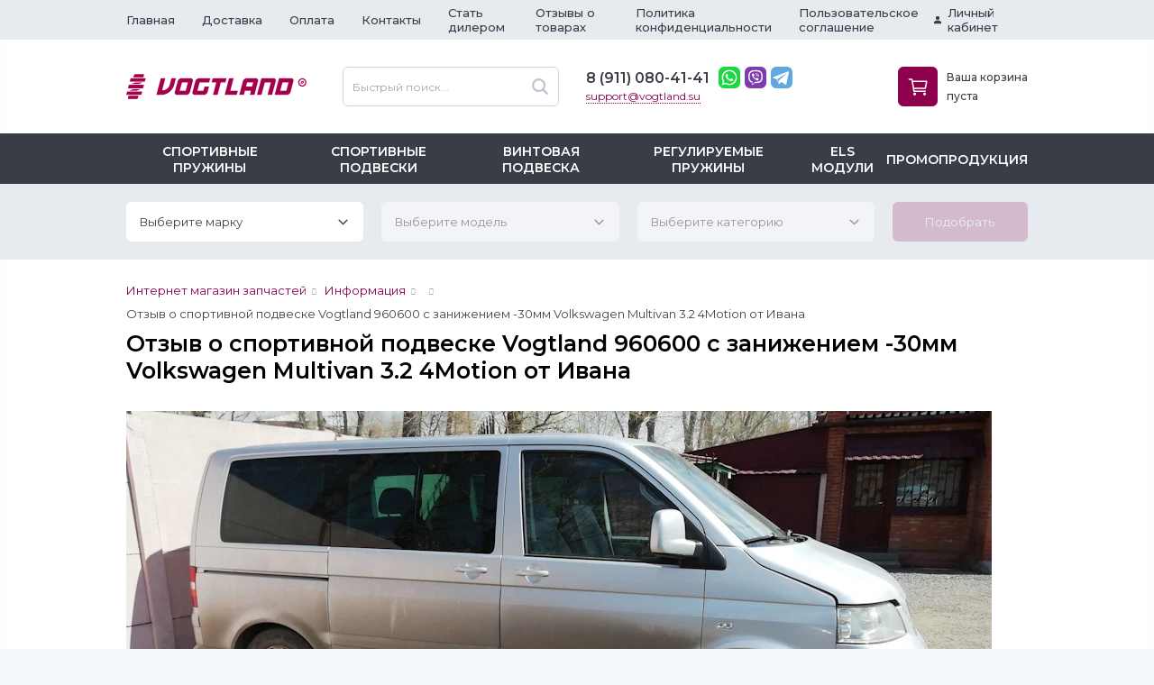

--- FILE ---
content_type: text/html; charset=UTF-8
request_url: https://vogtland.su/content/sportivnye-podveski-amortizatori-i-pruzhini/otzyv-o-sportivnoj-podveske-vogtland-960600-s-zanizheniem--30mm-volkswagen-multivan-32-4motion-ot-ivana
body_size: 6008
content:
<!DOCTYPE html> <html lang="ru"> <head> <base href="https://vogtland.su/"/> <title>Отзыв о спортивной подвеске Vogtland 960600 с занижением -30мм Volkswagen Multivan 3.2 4Motion от Ивана</title> <meta http-equiv="Content-Type" content="text/html; charset=UTF-8" /> <meta name="description" content="" /> <meta name="keywords" content="Отзыв о спортивной подвеске Vogtland 960600 с занижением -30мм Volkswagen Multivan 3.2 4Motion от Ивана" /> <meta name="viewport" content="width=device-width, initial-scale=1.0, maximum-scale=1.0, user-scalable=no" /> <link rel="canonical" href="https://vogtland.su/news/otzyv-o-sportivnoj-podveske-vogtland-960600-s-zanizheniem--30mm-volkswagen-multivan-32-4motion-ot-ivana"/> <link type="text/css" rel="stylesheet" href="/design/vog/css/styles_20210202220725.css" /> <link href="design/vog/images/favicon.ico" rel="icon" type="image/x-icon"/> <meta name="yandex-verification" content="d21b9fd3f122648b" /> <link rel="preconnect" href="https://fonts.gstatic.com"> </head> <body> <div class="ipanel"> <div class="max"> <div class="ipanel"> <ul class="noli navigaton"> <li> <a  href=""><span>Главная</span></a> </li> <li> <a  href="delivery"><span>Доставка</span></a> </li> <li> <a  href="pay"><span>Оплата</span></a> </li> <li> <a  href="contact"><span>Контакты</span></a> </li> <li> <a  href="become-a-dealer"><span>Стать дилером</span></a> </li> <li> <a  href="content/reviews/"><span>Отзывы о товарах</span></a> </li> <li> <a  href="privacy-policy"><span>Политика конфиденциальности</span></a> </li> <li> <a  href="polzovatelskoe-soglashenie"><span>Пользовательское соглашение</span></a> </li> </ul> <a href="#" data-id="toplogin" class="openform toplogin" > <ion-icon name="person-sharp"></ion-icon> <span>Личный кабинет</span> </a> </div> </div> </div> <div class="max"> <div class="iheader"> <div class="ilogo"> <a href="/"><img src="design/vog/images/logo_color.webp" alt="Интернет магазин запчастей"/></a> </div> <div class="isearch"> <form action="products" class="searchform"> <input class="input_search" type="text" name="keyword" value="" placeholder="Быстрый поиск..." required/> <button value="" type="submit"><ion-icon name="search"></ion-icon></button> </form> </div> <div class="iphones"> <div class="iphone"> <a href="tel:8 (911) 080-41-41">8 (911) 080-41-41</a> <div class="mess"> <a href="whatsapp://send?text=%D0%97%D0%B4%D1%80%D0%B0%D0%B2%D1%81%D1%82%D0%B2%D1%83%D0%B9%D1%82%D0%B5%2C%20%D1%8F%20%D1%81%20%D1%81%D0%B0%D0%B9%D1%82%D0%B0%20vogtland.su&phone=+79110804141&abid=+79110804141"><img src="design/vog/images/whatsapp.svg" alt="" /><span>Написать в whatsapp</span></a> <a href="viber://add?number=79110804141"><img src="design/vog/images/viber.svg" alt="" /><span>Написать в viber</span></a> <a href="tg://resolve?domain=Lowstuff"><img src="design/vog/images/telegram.svg" alt="" /><span>Написать в telegram</span></a> </div> <a href="#" class="openform" data-id="opencallback">Заказать звонок</a> </div> <a href="mailto:support@vogtland.su">support@vogtland.su</a> </div> <div class="icallback"> <a href="#" class="openform" data-id="opencallback">Мы вам перезвоним</a> </div> <div class="igrow"></div> <div class="icart_informer" id="cart_informer"> <div class="ici"> <div class="iciico"><ion-icon name="cart-outline"></ion-icon></div> <div class="iciinfo">Ваша корзина<br/>пуста</div> <div class="iciinfo_m">0</div> </div> </div> </div> </div> <div id="inav"> <div class="max"> <div class="inav_mob"> <a href="#" class="open_imobmenu"><ion-icon name="menu-sharp"></ion-icon> Навигация</a> <a href="#" class="open_imobcar"><ion-icon name="car-sport"></ion-icon> Подбор по авто</a> </div> <ul class="inav noli"> <li > <a  href="catalog/sportivnye-pruzhiny-s-zanizheniem"><span>Спортивные пружины</span></a> </li> <li > <a  href="catalog/sportivnye-podveski-amortizatori-i-pruzhini"><span>Спортивные подвески</span></a> </li> <li > <a  href="catalog/koylorevy-vintovaya-podveska"><span>Винтовая подвеска</span></a> </li> <li > <a  href="catalog/reguliruemye-pruzhiny"><span>Регулируемые пружины</span></a> </li> <li > <a  href="catalog/els-moduli"><span>ELS модули</span></a> </li> <li > <a  href="catalog/promoproduktsiya"><span>Промопродукция</span></a> </li> </ul> </div> </div> <div id="icar"> <div class="max"> <div class="icar"> <div class="ajp"> <ul class="noli selectul ajp_marka" > <li> <span><span data-text="<span>Подборка по авто:</span> Выберите марку"><span>Подборка по авто:</span> Выберите марку</span><ion-icon name="chevron-down-sharp"></ion-icon></span> <ul> <li><a href="#" data-id="2984" >Acura</a></li> <li><a href="#" data-id="2994" >Alfa Romeo</a></li> <li><a href="#" data-id="3009" >Audi</a></li> <li><a href="#" data-id="3040" >Bentley</a></li> <li><a href="#" data-id="3044" >BMW</a></li> <li><a href="#" data-id="3109" >Cadillac</a></li> <li><a href="#" data-id="3113" >Chevrolet</a></li> <li><a href="#" data-id="3132" >Chrysler</a></li> <li><a href="#" data-id="3139" >Citroen</a></li> <li><a href="#" data-id="3148" >Cupra</a></li> <li><a href="#" data-id="3150" >Dacia</a></li> <li><a href="#" data-id="3154" >Dodge</a></li> <li><a href="#" data-id="3164" >Fiat</a></li> <li><a href="#" data-id="3187" >Ford</a></li> <li><a href="#" data-id="2988" >Honda</a></li> <li><a href="#" data-id="3255" >Hyundai</a></li> <li><a href="#" data-id="3269" >Infiniti</a></li> <li><a href="#" data-id="3276" >Jaguar</a></li> <li><a href="#" data-id="3135" >Jeep</a></li> <li><a href="#" data-id="3278" >Kia</a></li> <li><a href="#" data-id="3284" >Lancia</a></li> <li><a href="#" data-id="3290" >Lexus</a></li> <li><a href="#" data-id="3296" >Mazda</a></li> <li><a href="#" data-id="3322" >Mercedes Benz</a></li> <li><a href="#" data-id="3365" >Mercury</a></li> <li><a href="#" data-id="3369" >Mini</a></li> <li><a href="#" data-id="3385" >Mitsubishi</a></li> <li><a href="#" data-id="3396" >Nissan</a></li> <li><a href="#" data-id="3407" >Opel</a></li> <li><a href="#" data-id="3430" >Peugeot</a></li> <li><a href="#" data-id="3446" >Pontiac</a></li> <li><a href="#" data-id="3456" >Porsche</a></li> <li><a href="#" data-id="3478" >Renault</a></li> <li><a href="#" data-id="3490" >Saab</a></li> <li><a href="#" data-id="3494" >Scion</a></li> <li><a href="#" data-id="3498" >Seat</a></li> <li><a href="#" data-id="3520" >Skoda</a></li> <li><a href="#" data-id="3535" >Smart</a></li> <li><a href="#" data-id="3540" >Subaru</a></li> <li><a href="#" data-id="3547" >Suzuki</a></li> <li><a href="#" data-id="3557" >Tesla</a></li> <li><a href="#" data-id="3559" >Toyota</a></li> <li><a href="#" data-id="3588" >Volvo</a></li> <li><a href="#" data-id="3602" >VW</a></li> </ul> </li> </ul> <ul class="noli selectul ajp_model disabled" > <li> <span><span data-text="Выберите модель">Выберите модель</span><ion-icon name="chevron-down-sharp"></ion-icon></span> </li> </ul> <ul class="noli selectul ajp_category disabled"> <li> <span><span data-text="Выберите категорию">Выберите категорию</span><ion-icon name="chevron-down-sharp"></ion-icon></span> </li> </ul> <a href="#" class="ajp_link disabled">Подобрать</a> </div> </div> </div> </div> <div class="noicar "></div> <div class="podishapka"> <div class="max"> <div class="ishapka"> <a href="#" class="is_nav mobstickmenu"> <span class="opennav open_imobmenu"><ion-icon name="menu-sharp"></ion-icon> <span>Навигация</span></span> </a> <div class="is_nav"> <span class="opennav"><ion-icon name="menu-sharp"></ion-icon> <span>Меню</span></span> <div class="appennav ap_inav"> <ul class="noli navigaton"> <li> <a  href=""><span>Главная</span></a> </li> <li> <a  href="delivery"><span>Доставка</span></a> </li> <li> <a  href="pay"><span>Оплата</span></a> </li> <li> <a  href="contact"><span>Контакты</span></a> </li> <li> <a  href="become-a-dealer"><span>Стать дилером</span></a> </li> <li> <a  href="content/reviews/"><span>Отзывы о товарах</span></a> </li> <li> <a  href="privacy-policy"><span>Политика конфиденциальности</span></a> </li> <li> <a  href="polzovatelskoe-soglashenie"><span>Пользовательское соглашение</span></a> </li> <li> <a href="#" data-id="toplogin" class="openform" > <ion-icon name="person-sharp"></ion-icon> <span>Личный кабинет</span> </a> </li> </ul> </div> </div> <div class="is_nav"> <span class="opennav"><ion-icon name="menu-sharp"></ion-icon> <span>Каталог</span></span> <div class="appennav ap_icat"> <ul class="inav noli"> <li > <a  href="catalog/sportivnye-pruzhiny-s-zanizheniem"><span>Спортивные пружины</span></a> </li> <li > <a  href="catalog/sportivnye-podveski-amortizatori-i-pruzhini"><span>Спортивные подвески</span></a> </li> <li > <a  href="catalog/koylorevy-vintovaya-podveska"><span>Винтовая подвеска</span></a> </li> <li > <a  href="catalog/reguliruemye-pruzhiny"><span>Регулируемые пружины</span></a> </li> <li > <a  href="catalog/els-moduli"><span>ELS модули</span></a> </li> <li > <a  href="catalog/promoproduktsiya"><span>Промопродукция</span></a> </li> </ul> </div> </div> <div class="is_nav insert_car"> <span class="opennav open_car"><ion-icon name="car-sport"></ion-icon> <span>Подбор по авто</span></span> </div> <div class="igrow"></div> <div class="iphones"> <div class="iphone"> <a href="tel:8 (911) 080-41-41">8 (911) 080-41-41</a> <div class="mess"> <a href="whatsapp://send?text=%D0%97%D0%B4%D1%80%D0%B0%D0%B2%D1%81%D1%82%D0%B2%D1%83%D0%B9%D1%82%D0%B5%2C%20%D1%8F%20%D1%81%20%D1%81%D0%B0%D0%B9%D1%82%D0%B0%20vogtland.su&phone=+79110804141&abid=+79110804141"><img src="design/vog/images/whatsapp.svg" alt="" /><span>Написать в whatsapp</span></a> <a href="viber://add?number=79110804141"><img src="design/vog/images/viber.svg" alt="" /><span>Написать в viber</span></a> <a href="tg://resolve?domain=Lowstuff"><img src="design/vog/images/telegram.svg" alt="" /><span>Написать в telegram</span></a> </div> <a href="#" class="openform" data-id="opencallback">Заказать звонок</a> </div> <a href="mailto:support@vogtland.su">support@vogtland.su</a> </div> <div class="icart_informer" id="cart_informer2"> <div class="ici"> <div class="iciico"><ion-icon name="cart-outline"></ion-icon></div> <div class="iciinfo">Ваша корзина<br/>пуста</div> <div class="iciinfo_m">0</div> </div> </div> </div> </div> <div class="hidden_blocks"> <div class="max"> <div class="app_car"> <div class="ajp"> <ul class="noli selectul ajp_marka" > <li> <span><span data-text="<span>Подборка по авто:</span> Выберите марку"><span>Подборка по авто:</span> Выберите марку</span><ion-icon name="chevron-down-sharp"></ion-icon></span> <ul> <li><a href="#" data-id="2984" >Acura</a></li> <li><a href="#" data-id="2994" >Alfa Romeo</a></li> <li><a href="#" data-id="3009" >Audi</a></li> <li><a href="#" data-id="3040" >Bentley</a></li> <li><a href="#" data-id="3044" >BMW</a></li> <li><a href="#" data-id="3109" >Cadillac</a></li> <li><a href="#" data-id="3113" >Chevrolet</a></li> <li><a href="#" data-id="3132" >Chrysler</a></li> <li><a href="#" data-id="3139" >Citroen</a></li> <li><a href="#" data-id="3148" >Cupra</a></li> <li><a href="#" data-id="3150" >Dacia</a></li> <li><a href="#" data-id="3154" >Dodge</a></li> <li><a href="#" data-id="3164" >Fiat</a></li> <li><a href="#" data-id="3187" >Ford</a></li> <li><a href="#" data-id="2988" >Honda</a></li> <li><a href="#" data-id="3255" >Hyundai</a></li> <li><a href="#" data-id="3269" >Infiniti</a></li> <li><a href="#" data-id="3276" >Jaguar</a></li> <li><a href="#" data-id="3135" >Jeep</a></li> <li><a href="#" data-id="3278" >Kia</a></li> <li><a href="#" data-id="3284" >Lancia</a></li> <li><a href="#" data-id="3290" >Lexus</a></li> <li><a href="#" data-id="3296" >Mazda</a></li> <li><a href="#" data-id="3322" >Mercedes Benz</a></li> <li><a href="#" data-id="3365" >Mercury</a></li> <li><a href="#" data-id="3369" >Mini</a></li> <li><a href="#" data-id="3385" >Mitsubishi</a></li> <li><a href="#" data-id="3396" >Nissan</a></li> <li><a href="#" data-id="3407" >Opel</a></li> <li><a href="#" data-id="3430" >Peugeot</a></li> <li><a href="#" data-id="3446" >Pontiac</a></li> <li><a href="#" data-id="3456" >Porsche</a></li> <li><a href="#" data-id="3478" >Renault</a></li> <li><a href="#" data-id="3490" >Saab</a></li> <li><a href="#" data-id="3494" >Scion</a></li> <li><a href="#" data-id="3498" >Seat</a></li> <li><a href="#" data-id="3520" >Skoda</a></li> <li><a href="#" data-id="3535" >Smart</a></li> <li><a href="#" data-id="3540" >Subaru</a></li> <li><a href="#" data-id="3547" >Suzuki</a></li> <li><a href="#" data-id="3557" >Tesla</a></li> <li><a href="#" data-id="3559" >Toyota</a></li> <li><a href="#" data-id="3588" >Volvo</a></li> <li><a href="#" data-id="3602" >VW</a></li> </ul> </li> </ul> <ul class="noli selectul ajp_model disabled" > <li> <span><span data-text="Выберите модель">Выберите модель</span><ion-icon name="chevron-down-sharp"></ion-icon></span> </li> </ul> <ul class="noli selectul ajp_category disabled"> <li> <span><span data-text="Выберите категорию">Выберите категорию</span><ion-icon name="chevron-down-sharp"></ion-icon></span> </li> </ul> <a href="#" class="ajp_link disabled">Подобрать</a> </div> </div> </div> </div> </div> <div class="max"> <ul class="path"> <li><a href="/">Интернет магазин запчастей</a></li> <li><a href="/content">Информация</a></li> <li><a href="content/"></a></li> <li><span>Отзыв о спортивной подвеске Vogtland 960600 с занижением -30мм Volkswagen Multivan 3.2 4Motion от Ивана</span></li> </ul> <h1 class="phead">Отзыв о спортивной подвеске Vogtland 960600 с занижением -30мм Volkswagen Multivan 3.2 4Motion от Ивана</h1> <div class="newstext context mar-b-50"> <a class="npimg" href="https://vogtland.su/files/post/d0aaagh0mua-960.1920x.webp" data-fancybox="example-set-23"> <img src="https://vogtland.su/files/post/d0aaagh0mua-960.1240x.webp" alt="Отзыв о спортивной подвеске Vogtland 960600 с занижением -30мм Volkswagen Multivan 3.2 4Motion от Ивана" /> </a> <p>Машина</p> <ul> <li>Volkswagen Multivan T5</li> <li>Двигатель&nbsp;3.2 бензиновый (235 л.с.)</li> <li>Механическая коробка передач</li> <li>Полный привод</li> </ul> <p>Отзыв&nbsp;IPetrichshev бортовик на Drive2&nbsp;Volkswagen Multivan</p> <p>Всем привет, друзья!</p> <p><img src="https://a.d-cd.net/-iAAAgD0muA-960.jpg" alt="" width="600" height="328" /></p> <p>Бренчала вся подвеска</p> <p><img src="https://a.d-cd.net/RsAAAgD0muA-960.jpg" alt="" width="600" height="450" /></p> <p>Ну и до кучи решил заменить стойки</p> <p><img src="https://a.d-cd.net/VsAAAgD0muA-960.jpg" alt="" width="600" height="450" /></p> <p>Всякие отбойники и пыльники для стоек</p> <p><img src="https://a.d-cd.net/ZsAAAgD0muA-960.jpg" alt="" width="600" height="450" /></p> <p>Соответственно поменяв и опорники/подшипники/чашки</p> <p><img src="https://a.d-cd.net/90AAAgD0muA-960.jpg" alt="" width="600" height="800" /></p> <p>Ну и вперед на подъемник&hellip;</p> <p><img src="https://a.d-cd.net/NsAAAgD0muA-960.jpg" alt="" width="600" height="450" /></p> <p>В итоге, на выходе, получили это:</p> <p><img src="https://a.d-cd.net/D0AAAgH0muA-960.jpg" alt="" width="600" height="300" /></p> <p>Ура&hellip; Наконец-то&hellip; Перестал визжать ГУР и перестала визжать станция натяжителя ремня&hellip;<br />Поведение авто улучшилось. Авто стало менее валкое. По жесткости, на мой взгляд, даже стало мягче. Неожиданно&hellip;</p> <p>В общем &mdash; нравится!</p> <p>&nbsp;</p> <p>&nbsp;</p> <p>&nbsp;</p> <p>&nbsp;</p> <p>&nbsp;</p> <p>&nbsp;</p> </div> </div> <div class="blockmainprods pagearticle"> <div class="discmaxproducts"> <div class="max"> <div class="maintitle"><b>Товар к статье</b></div> <ul class="improd products plist clear"> <li class="iproduct_list jsprod"> <div class="ipl_image"> <a href="products/vw-t5-t6-7hc-7hm-7hk-7hkxo-7hca-7hma-03-2003-komplekt-podveski-s-zanizheniem-30mm-30mm-vogtland-960600"><img src="https://vogtland.su/files/products/vogtland-sportsuspension-kit-1.80x80.webp" alt="VW T5 / T6 7HC, 7HM, 7HK, 7HKXO, 7HCA, 7HMA 03.2003- комплект подвески с занижением 30мм / 30мм Vogtland 960600"/></a> </div> <form class="variants ipl_info" action="/cart"> <div class="ipl_name"> <h3><a data-product="2566" href="products/vw-t5-t6-7hc-7hm-7hk-7hkxo-7hca-7hma-03-2003-komplekt-podveski-s-zanizheniem-30mm-30mm-vogtland-960600">VW T5 / T6 7HC, 7HM, 7HK, 7HKXO, 7HCA, 7HMA 03.2003- комплект подвески с...</a></h3> </div> <div class="ipl_price"> <input checked name="variant" value="2566" type="radio" style="display: none;"/> <div class="cens"> <span>93 500</span> Р
			</div> </div> <div class="ipl_form"> <div class="addcart"> <div class="iam"> <span class="imp iminus"><ion-icon name="remove-outline"></ion-icon></span> <input name="amount" value="1" type="text" onkeypress="return (event.charCode >= 48 && event.charCode <= 57 && /^\d{0,3}$/.test(this.value))"/> <span class="imp iplus"><ion-icon name="add-outline"></ion-icon></span> </div> <div class="buttons"> <button type="submit" class="iaddc" value=""><ion-icon name="cart"></ion-icon> В корзину</button> </div> </div> </div> </form> </li> </ul> </div> </div> </div> <div class="max padftop"> <div class="ifeatures"> <div> <img src="/design/vog/images/feat_1.svg" alt="" /> <div> <b>Доступные цены</b> <span>Работаем напрямую </span> <span>с производителем</span> </div> </div> <div> <img src="/design/vog/images/feat_2.svg" alt="" /> <div> <b>Хороший выбор</b> <span>Низкие цены </span> <span>и широкий ассортимент</span> </div> </div> <div> <img src="/design/vog/images/feat_3.svg" alt="" /> <div> <b>Гарантия качества</b> <span>Весь товар </span> <span>сертифицирован</span> </div> </div> <div> <img src="/design/vog/images/feat_4.svg" alt="" /> <div> <b>Быстрая доставка</b> <span>Удобные варианты </span> <span>доставки</span> </div> </div> </div> </div> <div class="imap"> <div class="max"> <div class="imap_left"> <b>Санкт-Петербург улица Ивана Фомина д.6Б помещение 1Н </b> <a data-fancybox="" href="https://www.google.com/maps/embed?pb=!1m18!1m12!1m3!1d1992.7271089534547!2d30.336296442782825!3d60.0361763460028!2m3!1f0!2f0!3f0!3m2!1i1024!2i768!4f13.1!3m3!1m2!1s0x46963491ecac22b1%3A0x2c7523e660dab42e!2z0YPQuy4g0KHQuNC60LXQudGA0L7RgdCwLCAxNCwg0KHQsNC90LrRgi3Qn9C10YLQtdGA0LHRg9GA0LMsIDE5NDM1NA!5e0!3m2!1sru!2sru!4v1492208016821">Развернуть карту</a> </div> <div class="imap_right"> <a href="tel:8 (911) 080-41-41">8 (911) 080-41-41</a> <div class="footmes"> <a href="whatsapp://send?text=%D0%97%D0%B4%D1%80%D0%B0%D0%B2%D1%81%D1%82%D0%B2%D1%83%D0%B9%D1%82%D0%B5%2C%20%D1%8F%20%D1%81%20%D1%81%D0%B0%D0%B9%D1%82%D0%B0%20vogtland.su&phone=+79110804141&abid=+79110804141"><img src="design/vog/images/whatsapp.svg" alt="" /><span>WhatsApp</span></a> <a href="viber://add?number=79110804141"><img src="design/vog/images/viber.svg" alt="" /><span>Viber</span></a> <a href="tg://resolve?domain=Lowstuff"><img src="design/vog/images/telegram.svg" alt="" /><span>Telegram</span></a> </div> </div> </div> </div> <div class="footer"> <div class="max"> <div class="footer1 clr"> <div class="mobilka"> <div class="fblock"> <b class="lya">Мы в социальных сетях</b> <b class="fmobi clr"><span>Мы в социальных сетях</span> <ion-icon name="add-sharp"></ion-icon></b> <div class="socblock"> <a href="https://vk.com/vogtlandrussia" target="_blank"><img src="design/vog/images/fvk.svg" alt="" /></a> <a href="http://instagram.com/vogtlandrussia" target="_blank"><img src="design/vog/images/finstagram.svg" alt="" /></a> <a href="https://www.youtube.com/channel/UCXr8M-k3jATvxb4SF4WwVEw" target="_blank"><img src="design/vog/images/fyoutube.svg" alt="" /></a> <a href="https://ru-ru.facebook.com/vogtlandrussia" target="_blank"><img src="design/vog/images/ffacebook.svg" alt="" /></a> </div> <ul class="clr"> <li><a href="#" data-id="toplogin" class="openform toplogin" >Личный кабинет</a></li> <li><a href="/police">Политика конфиденциальности</a></li> </ul> </div> <div class="fblock"> <b class="lya">Навигация</b> <b class="fmobi clr"><span>Навигация</span> <ion-icon name="add-sharp"></ion-icon></b> <ul class="clr"> <li> <a href="">Главная</a> </li> <li> <a href="delivery">Доставка</a> </li> <li> <a href="pay">Оплата</a> </li> <li> <a href="contact">Контакты</a> </li> <li> <a href="become-a-dealer">Стать дилером</a> </li> <li> <a href="content/reviews/">Отзывы о товарах</a> </li> <li> <a href="privacy-policy">Политика конфиденциальности</a> </li> <li> <a href="polzovatelskoe-soglashenie">Пользовательское соглашение</a> </li> </ul> </div> <div class="fblock"> <b class="lya">Каталог</b> <b class="fmobi clr"><span>Каталог</span> <ion-icon name="add-sharp"></ion-icon></b> <ul class="clr"> <li> <a href="catalog/sportivnye-pruzhiny-s-zanizheniem">Спортивные пружины</a> </li> <li> <a href="catalog/sportivnye-podveski-amortizatori-i-pruzhini">Спортивные подвески</a> </li> <li> <a href="catalog/koylorevy-vintovaya-podveska">Винтовая подвеска</a> </li> <li> <a href="catalog/reguliruemye-pruzhiny">Регулируемые пружины</a> </li> <li> <a href="catalog/els-moduli">ELS модули</a> </li> <li> <a href="catalog/promoproduktsiya">Промопродукция</a> </li> </ul> </div> </div> <div class="fblock last"> <p>Интернет магазин тюнинг запчастей</p> <p>© 2018-2022 vogtland.su</p> <p>Все права защищены</p> <br/> <p>Заказы принимаются круглосуточно!</p> <div class="paylg"> <img src="design/vog/images/mir.svg" alt="" /> <img src="design/vog/images/visa.svg" alt="" /> <img src="design/vog/images/mastercard.svg" alt="" /> </div> </div> </div> </div> </div> <div class="podmmenu"> <span class="podmmenuclose"></span> <div class="mmenubg"> <div class="mmenu sl--scrollable"> <div class="mmenu_header clr"> <div class="mmenu_logo"><img src="/design/vog/images/logo_color.webp" alt="" /></div> <a href="#" class="mmenu_close"><ion-icon name="close-outline"></ion-icon></a> </div> <div class="mmenu_nav"> </div> <div class="mmenu_footer"> </div> </div> </div> </div> <div class="smartymodal"><div class="centermodal"><div class="smjs"></div></div></div> <div id="smartycart"></div> <div class="mclose"></div> <div class="filterapp"></div> <script type="text/javascript" >
	   (function(m,e,t,r,i,k,a){m[i]=m[i]||function(){(m[i].a=m[i].a||[]).push(arguments)};
	   m[i].l=1*new Date();k=e.createElement(t),a=e.getElementsByTagName(t)[0],k.async=1,k.src=r,a.parentNode.insertBefore(k,a)})
	   (window, document, "script", "https://mc.yandex.ru/metrika/tag.js", "ym");

	   ym(74148346, "init", {
			clickmap:true,
			trackLinks:true,
			accurateTrackBounce:true,
			webvisor:true
	   });
	</script> <noscript><div><img src="https://mc.yandex.ru/watch/74148346" style="position:absolute; left:-9999px;" alt="" /></div></noscript> <script src="/design/vog/js/jquery.min.js"  type="text/javascript"></script> <script type="text/javascript" src="/design/vog/js/smarty.min_20210202003052.js" charset="utf-8" defer></script> <link href="https://fonts.googleapis.com/css2?family=Montserrat:ital,wght@0,300;0,400;0,500;0,600;0,700;1,400&display=swap" rel="stylesheet"> <script src="https://unpkg.com/ionicons@5.0.0/dist/ionicons.js"></script> <script type="text/javascript" src="/design/vog/js/scripts.min_20210202145740.js" charset="utf-8" defer></script> <link href="design/vog/css/jquery.fancybox.min.css" rel="stylesheet"> <script src="design/vog/js/jquery.fancybox.min.js"></script> </body> </html><!--
memory peak usage: 6039568 bytes
page generation time: 0.17306613922119 seconds
-->

--- FILE ---
content_type: text/css
request_url: https://vogtland.su/design/vog/css/styles_20210202220725.css
body_size: 17814
content:
html,body,div,span,applet,object,iframe,h1,h2,h3,h4,h5,h6,p,blockquote,pre,a,abbr,acronym,address,big,cite,code,del,dfn,em,font,img,ins,kbd,q,s,samp,small,strike,strong,sub,sup,tt,var,b,u,i,center,dl,dt,dd,ol,ul,li,fieldset,form,label,legend,table,caption,tbody,tfoot,thead,tr,th,td{margin:0;padding:0;border:0;outline:0;font-size:100%;background:transparent}blockquote,q{quotes:none}blockquote:before,blockquote:after,q:before,q:after{content:'';content:none}ins{text-decoration:none}del{text-decoration:line-through}table{border-collapse:collapse;border-spacing:0}strong{font-weight:bold}*,*:after,*:before{box-sizing:border-box;padding:0;margin:0}::selection{background:#8c004c;color:#fff}::-moz-selection{background:#8c004c;color:#fff}html,body{width:100%;height:100%;background:#f6f9fc url('../images/bg.jpg') center repeat-y;-webkit-text-size-adjust:none}html,body,textarea,input,button,select{font-size:13px;font-family:'Montserrat',sans-serif;color:#444;outline:0}input[type=text],input[type=email],input[type=search],input[type=submit],textarea{-webkit-appearance:none}body{-webkit-overflow-scrolling:touch}ul,li{margin:0;padding:0;list-style:none}img{max-width:100%;height:auto;max-height:100%;vertical-align:bottom;border:0}a{color:#8c004c;text-decoration:none}body.hid,body.hid2{overflow:hidden}@media(hover){a:hover,.link:hover{color:#000}}.clr::after,.clear::after{content:'';display:block;clear:both}.max{max-width:1240px;position:relative;margin:0 auto;width:calc(100% - 80px)}.ipanel{display:block;position:relative;background:#e7eaef}.ipanel .ipanel{display:flex;justify-content:space-between;width:100%;height:44px}.ipanel a{color:#393d45;font-weight:500}@media(hover){.ipanel a:hover>span{color:#8c004c;border-bottom:1px dotted}}.ipanel a.active>span{color:#8c004c;border-bottom:1px dotted}.ipanel ul.navigaton{display:flex;margin:0 -15px}.ipanel ul.navigaton>li>a{padding:0 15px;height:100%;display:flex;align-items:center}.ipanel a.toplogin{display:flex;align-items:center;height:100%}.ipanel a.toplogin ion-icon{margin:0 6px 0 0;font-size:12px}#inav{display:block;position:relative;background:#393d45;z-index:10}#inav ul.inav{width:100%;display:flex;justify-content:space-between}#inav ul.inav>li{display:block;position:relative}#inav ul.inav>li>a{display:flex;text-align:center;height:56px;align-items:center;justify-content:center;color:#fff;font-size:14px;text-transform:uppercase;font-weight:600;text-shadow:0 1px 2px #00;padding:2px 0 0}#inav ul.inav>li>a>i{position:absolute}#inav ul.inav>li>a>span{display:inline-block;transition:all .05s;border-bottom:1px dotted rgb(255 255 255 / 0)}#inav ul.inav>li.active>a>span{border-bottom-color:#fff}@media(hover){#inav ul.inav>li:hover>a>span{border-bottom-color:#fff}}#inav ul.inav>li>div{display:none;position:absolute;top:100%;left:0;width:100%;min-width:220px}@media(hover){#inav ul.inav>li:hover>div{display:block}}#inav ul.inav>li>div>ul{background:#fff;z-index:10;box-shadow:0 5px 20px rgb(0 0 0 / 15%);border-radius:0 0 6px 6px;overflow:hidden}#inav ul.inav>li>div>ul>li{display:block;border-bottom:1px solid #e7eaef}#inav ul.inav>li>div>ul>li:last-child{border:0}#inav ul.inav>li>div>ul>li>a{display:block;padding:8px 10px;transition:all .1s;font-weight:500}#inav ul.inav>li>div>ul>li.active>a{background:#8c004c;color:#fff}@media(hover){#inav ul.inav>li>div>ul>li:hover>a{background:#8c004c;color:#fff}#inav ul.inav>li:hover{box-shadow:inset 0 -2px 0 #8c004c}}#inav ul.inav>li.active{box-shadow:inset 0 -2px 0 #8c004c}.iheader{display:flex;position:relative;align-items:center;flex-wrap:wrap;padding:30px 0}.iheader>.ilogo{display:block;width:200px;margin:0 100px 0 0}.iheader>.isearch{display:block;position:relative;margin:0 40px 0 0}form.searchform{display:block;position:relative;width:240px;height:44px;border-radius:6px;border:1px solid #cfd5de}form.searchform>input{position:absolute;top:0;left:0;width:100%;height:100%;border:0;background:transparent;font-size:12px;padding:0 40px 0 10px}form.searchform>input::placeholder{color:#9fa6b2}form.searchform>button{font-size:22px;height:100%;width:40px;position:absolute;top:0;right:0;border:0;background:transparent;color:#bec5d0;padding:5px 0 0 0;cursor:pointer;transition:all .1s}@media(hover){form.searchform>button:hover{color:#8b0347}}.iphones{display:block;position:relative;top:-2px;margin:0 40px 0 0}.iphones>.iphone{display:flex;align-items:center}.iphones>.iphone a.openform{display:none}.iphones>.iphone>a:not(.openform){font-size:16px;font-weight:600;color:#393d45;margin:0 5px 0 0}.iphones>.iphone>.mess{display:flex;align-items:center}.iphones>.iphone>.mess>a{margin:0 0 0 5px;transition:all .1s}.iphones>.iphone>.mess>a>span{display:none}.iphones>.iphone>.mess>a>img{width:24px;border-radius:6px}@media(hover){.iphones>.iphone>.mess>a:hover{opacity:.5}}.iphones>a{font-size:12px;border-bottom:1px dotted}.iheader>.icallback{display:block}.iheader>.icallback>a{height:44px;display:flex;position:relative;align-items:center;justify-content:center;border:1px solid;padding:0 15px;border-radius:6px;font-size:12px}.iheader>.igrow{flex-grow:1}.iheader>.icart_informer{display:block}.ici{display:flex;align-items:center;position:relative}.iciico{width:44px;height:44px;display:flex;align-items:center;justify-content:center;background:#8c004c;border-radius:6px;color:#fff;font-size:25px;margin:0 10px 0 0}.iciinfo_m{display:none}.iciinfo{display:block;font-size:12px;font-weight:500;color:#393d45;line-height:21px}.iciinfo>span{background:#e7eaef;width:20px;display:inline-flex;align-items:center;justify-content:center;border-radius:6px;margin:0 0 0 3px}#icar{display:block;position:relative;background:#e7eaef;margin:0 0 30px;z-index:9}#icar .icar{display:block;position:relative;padding:20px 0}.ajp{display:flex;align-items:center;flex-wrap:wrap}.ajp>.selectul{width:calc(33.333% - 20px - 50px);margin:0 20px 0 0;border-radius:6px;background:#fff;box-shadow:0 2px 6px rgb(0 0 0 / 1%)}.ajp>.ajp_link{width:150px}.ajp>.selectul>li{display:block;position:relative}.ajp>.selectul>li>span{display:flex;width:100%;cursor:pointer;height:44px;align-items:center;padding:0 30px 0 15px;position:relative}.ajp>.selectul>li>span>ion-icon{position:absolute;right:15px;font-size:15px}.ajp>.selectul>li>ul{display:none;position:absolute;top:calc(100% + 5px);border-radius:6px;background:#fff;box-shadow:0 2px 6px rgb(0 0 0 / 11%);width:100%;max-height:220px;overflow-y:auto}.ajp>.selectul>li>ul::-webkit-scrollbar-track{background:transparent;box-shadow:inset 0 0 7px rgba(0,0,0,.12);border-radius:100px}.ajp>.selectul>li>ul::-webkit-scrollbar-thumb{border-radius:100px;background:#a5004c url('../images/scroll2.png') center no-repeat;max-height:100px}.ajp>.selectul>li>ul::-webkit-scrollbar{width:12px}.ajp>.selectul>li>ul>li{display:block;border-bottom:1px solid #e7eaef}.ajp>.selectul>li>ul>li:last-child{border:0}.ajp>.selectul>li>ul>li>a{display:block;padding:9px 10px}@media(hover){.ajp>.selectul>li>ul>li>a:hover{background:#8c004c;color:#fff}}.ajp>.selectul>li>ul>li>a.active{background:#8c004c;color:#fff}.ajp>.ajp_link{width:150px;height:44px;display:flex;align-items:center;justify-content:center;color:#fff;border-radius:6px;background:#8c004c}@media(hover){.ajp>.ajp_link:hover{background:#393d45}}.ajp>.ajp_link:active{background:#393d45;opacity:.5}.ajp>.disabled{opacity:.5}.ajp>.ajp_link.disabled{opacity:.2}.loader{position:relative}.loader::before,.loader::after{content:'';display:block;position:absolute;top:0;left:0;width:100%;height:100%;background:rgb(231 234 239 / 58%);z-index:999}.loader::after{background:url('../images/loader.svg') center no-repeat;background-size:50px}.maincats{display:block;position:relative;margin:0 0 40px}.maincats_flex{display:flex;position:relative;flex-wrap:wrap;margin:0 -10px;padding:50px 0 0}.maincats_flex>div{display:flex;width:calc(50% - 20px);margin:0 10px 60px;background:#f3f4f6;border-radius:6px;position:relative}.bantext{display:block;position:relative;padding:30px;width:calc(100% - 200px)}.banimg{display:flex;align-items:center;justify-content:center;position:absolute;right:0;top:50%;transform:translate(0,-50%);width:200px}.maincats_flex>div:nth-child(3n),.maincats_flex>div:nth-child(4n){justify-content:flex-end}.maincats_flex>div:nth-child(3n) .banimg,.maincats_flex>div:nth-child(4n) .banimg{right:initial;left:0}.bantext h2{display:block;font-size:24px;font-weight:500;margin:0 0 10px}.bantext h3,.bantext>a{display:block;font-size:16px;font-weight:500;margin:0 0 15px}.bantext .banopis{font-size:14px;font-weight:300;line-height:21px;margin:0 0 15px}.bantext>a{display:inline-block;margin:0;font-size:14px}.blockmainprods{display:block;position:relative;margin:0 0 100px}.blockmainprods.pagearticle{margin:50px 0}.maintitle{display:block;position:relative;margin:0 0 30px}.maintitle b{font-size:22px;font-weight:600;color:#393d45}.maintitle a{display:inline-flex;font-size:13px;font-weight:500;margin:0 0 0 10px;align-items:center}.inav_mob{display:none}ul.tabs{display:block;position:relative;padding:20px 0 0;margin:0 0 20px}ul.tabs>li{display:block;position:relative;float:left;margin:0 30px 0 0}ul.tabs>li:last-child{margin:0}ul.tabs>li>a{display:block;font-size:17px;font-weight:600;border-bottom:1px dotted}ul.tabs>li.active>a{color:#000;border-bottom:0}ul.products{display:flex;position:relative;margin:0 -20px;flex-wrap:wrap}ul.products>li{display:block;width:25%;padding:0 20px 40px}.iproduct{display:block;position:relative}.iproduct>div{display:block;position:relative}.iproduct .image{display:block;width:100%;position:relative;margin:0 0 10px}.iproduct .image>a{display:flex;padding:10px;position:relative;align-items:center;justify-content:center;border:1px solid #eceef3;border-radius:6px;height:220px;box-shadow:0 2px 15px #eef0f5;background:#fff}.iproduct .image a>img{display:inline-block;max-width:100%;height:auto;max-height:100%}.iproduct .name{display:block;position:relative;margin:0 0 10px}.iproduct .name>h3{display:block;width:100%}.iproduct .name>h3>a{display:flex;font-size:14px;line-height:20px;font-weight:500;color:#393d45;height:72px;align-items:center;overflow:hidden}@media(hover){.iproduct .name>h3>a:hover{color:#a5004c}}.iproduct .addcart{position:relative;display:flex;align-items:center;justify-content:space-between}.iproduct .cens{display:block;float:left;font-size:18px;font-weight:500;color:#393d45;margin:0 15px 10px 0}.iproduct .buttons{display:block;width:calc(100% - 120px);position:relative;height:40px}.iproduct .blockselect{display:block;position:relative;margin:0 0 10px}.iproduct .podipselect{display:block;position:relative;top:-1px}.iproduct .podipselect::before{content:'';position:absolute;border:4px solid transparent;border-top:4px solid #a5004c;top:50%;margin-top:-1px;right:7px}.iproduct select.ipselect{border:0;background:0;-webkit-appearance:none;border-radius:6px;cursor:pointer;position:relative;z-index:2;padding:0 20px 0 0;transition:all .2s;width:100%;font-size:15px;font-weight:500;color:#a5004c}.iproduct span.cproc{position:absolute;top:0;left:0}.iproduct span.cproc>i{background:#a5004c;color:#fff;font-style:normal;font-size:12px;padding:2px 5px;border-radius:6px 0 6px 0;display:block}.iproduct button.addc{width:32px;height:32px;border:0;background:#a5004c;color:#fff;font-size:17px;line-height:20px;border-radius:3px;cursor:pointer}.iv_price{display:flex;align-items:center;position:relative}.iproduct .ihide{display:none;padding:12px 10px;border-top:1px solid #cee2f5}.iproduct .ihide a{display:block;padding:3px 0}.iam{display:flex;position:relative;align-items:center;border-radius:6px;border:1px solid #d2d6de;height:40px;width:100px;background:#fff}.iam input{width:40px;height:100%;text-align:center;font-size:20px;border:0;font-size:19px;font-weight:300}.iam span{width:calc(50% - 20px);height:100%;display:flex;align-items:center;justify-content:center;cursor:pointer;font-size:17px;opacity:.5}.iam span:hover{opacity:1}button.iaddc{width:100%;height:100%;border-radius:6px;background:#8c004c;border:0;cursor:pointer;color:#fff;display:flex;align-items:center;justify-content:center;font-size:14px;font-weight:500}button.iaddc ion-icon{font-size:18px;margin:0 5px 0 0}@media(hover){button.iaddc:hover{background:#393d45}}button.iaddc:active{background:#393d45;opacity:.5}.discmaxproducts{max-width:1320px;position:relative;margin:-30px auto 0 auto;width:100%;background:#f3f4f6;border-radius:6px;padding:40px 0 10px}.ifeatures{display:flex;justify-content:space-between;align-items:center;margin:0 0 80px}.ifeatures>div{display:flex;align-items:center}.ifeatures>div>img{width:56px}.ifeatures>div>div{display:block;padding:0 0 0 15px}.ifeatures>div>div>b{display:block;font-size:15px;color:#000;font-weight:600;margin:0 0 10px}.ifeatures>div>div>span{display:block;color:#393d45;font-size:12px}.imap{display:block;position:relative;margin:0 auto 50px;width:100%;max-width:1320px;border-radius:6px;overflow:hidden;height:240px;background:url(../images/map.webp) center no-repeat}.imap::before{content:'';display:block;position:absolute;top:0;left:0;width:100%;height:100%;background:rgb(57 61 69 / 64%)}.imap .max{z-index:1;display:flex;justify-content:space-between;height:100%;align-items:center}.imap_left,.imap_right{color:#fff;font-size:14px;font-weight:500}.imap_left b,.imap_right a{display:block;font-size:20px;font-weight:600;margin:0 0 10px;color:#fff}.imap_left a{display:inline-flex;margin:20px 0 0;background:#fff;border-radius:6px;height:40px;padding:0 25px;font-size:13px;font-weight:400;align-items:center;color:#393d45;transition:all .1s}@media(hover){.imap_left a:hover{opacity:.6}}.footmes{display:flex;position:relative;margin:0 -5px}.footmes a{display:flex;align-items:center;margin:0 5px;background:#fff;border-radius:6px;padding:5px 10px 5px 5px;font-size:13px;font-weight:500;color:#393d45;transition:all .1s}.footmes a img{width:20px;border-radius:6px;margin:0 5px 0 0}.imap_right{display:block;text-align:right}@media(hover){.footmes a:hover{opacity:.6}}.fotcal{display:block;width:100%;height:129px;position:relative;background:#313132}.fotcal>div{height:100%;position:relative}.fotcal>div>span.zap1{display:block;float:left;position:relative;color:#fff;font-size:16px;width:214px;padding:41px 0 0 0;font-weight:600;line-height:27px;text-shadow:0 1px 2px rgba(0,0,0,.32)}.fotcal>div>span.zap1::after{display:block;content:'';width:60px;height:66px;background:url(../images/vopros.jpg) no-repeat;position:absolute;top:45px;right:-66px}.fotcal>div>span.zap2{display:block;float:left;color:#fff;font-size:13px;padding:42px 0 0 76px;line-height:25px;text-shadow:0 1px 2px rgba(0,0,0,.32);font-weight:100}.fotcal>div>a{float:right;display:inline-block;border-radius:3px;margin:48px 0 0 0;padding:11px 29px;text-transform:uppercase;font-size:14px;font-weight:700;text-shadow:0 1px 0 #000;box-shadow:0 1px 4px rgba(0,0,0,.28);border:1px solid #fff;color:#fff}@media(hover){.fotcal>div>a:hover{opacity:.5}}.footer{display:block;position:relative}.footer1{padding:0 0 60px}.fblock{display:block;float:left;margin:0 110px 0 0}.fblock.last{float:right;margin:0;text-align:right;line-height:26px;margin:-3px 0 0 0}.fblock>b{display:block;margin:0 0 15px 0;font-size:15px;font-weight:600;color:#393d45}.fblock>b.fmobi{display:none}.fblock>ul,.fblock>ul>li{display:block;position:relative;list-style:none;padding:0;margin:0}.fblock>ul>li>a{display:block;padding:4px 0;color:#393d45;font-size:13px}@media(hover){.fblock>ul>li>a:hover{color:#8c004c}}.fblock>ul.fco>li{font-size:17px;color:#fff;margin-bottom:15px;position:relative;padding:0 0 0 30px;min-height:20px;line-height:20px}.fblock>ul.fco>li>span{display:block;line-height:17px;margin:10px 0 0}.fblock>ul.fco>li>span:last-child{margin:4px 0 0}.fblock>ul.fco>li>span>a{color:#5ba5ff;font-size:13px}.fblock>ul.fco>li>img{position:absolute;top:2px;left:1px}.fblock>ul.fco>li.three{font-size:12px}.socblock{display:flex;width:100%;margin:0 -5px 15px}.socblock>a>img{width:30px;border-radius:100px}.socblock>a{margin:0 5px;transition:all .1s}@media(hover){.socblock>a:hover{opacity:.5}}.paylg{display:flex;width:calc(100% + 10px);margin:15px -5px 0 -5px;align-items:center;justify-content:flex-end}.paylg img{height:14px;margin:0 5px}.paylg img:last-child{height:30px}.paylg.pp_page{justify-content:flex-start;margin:5px 0 0 -5px}.footer2{border-top:1px solid #363637;font-weight:100;color:#4e4e4e;padding:30px 0;position:relative}.smart{position:absolute;top:-35px;right:0;font-size:12px;color:#fff;text-shadow:0 1px 10px rgba(0,0,0,.71);opacity:.7;transition:all .3s}.smart>a{color:#77b4ff;border-bottom:1px dotted #3b4a5d}.smartymodal,.smartymodal2{display:none;position:fixed;top:0;left:0;width:100%;height:100%;background:linear-gradient(to left,rgb(57 61 69 / 94%) 40%,rgb(57 61 69 / 79%) 100%);z-index:9999}.smartymodal .smjs,.smartymodal2 .smjs{display:block;box-shadow:0 16px 45px rgba(0,0,0,.45);width:calc(100% - 20px);max-width:450px;background:#fff;margin:auto;border-radius:6px}.centermodal{display:flex;width:100%;height:100vh;position:relative;align-items:center;flex-direction:column;padding:50px 0;max-height:100vh;overflow-y:overlay}.modaltitle,.modaltitle2{font-size:16px;color:#222;font-weight:600;border-bottom:1px solid #f0f0f0;padding:15px 20px 13px;position:relative}.modaltitle>b,.modaltitle2>b{font-weight:600}.modalscroll,.modalscroll2{display:block;position:relative;padding:20px}.modaltitle>span,.modaltitle2>span{position:ABSOLUTE;top:0;right:0;width:51px;height:51px;text-align:center;line-height:50px;cursor:pointer;font-size:14px;color:#222}ul.form>li{display:flex;margin:0 0 20px;align-items:center}ul.form>li:last-child{margin:0}ul.form>li::after{content:'';display:block;clear:both}ul.form>li>label{display:block;float:left;width:100px;margin-right:15px;text-align:right;font-size:12px;font-weight:600;text-transform:uppercase}ul.form>li>label>span{position:relative;font-weight:100;color:#ff6a6a;top:0}ul.form>li>input[type="text"],ul.form>li>input[type="email"],ul.form>li>input[type="password"],ul.form>li>textarea,ul.form>li>select{float:left;width:calc(100% - 115px);height:44px;border-radius:6px;border:1px solid #cfd5de;padding:0 10px}ul.form>li>textarea{padding:10px;height:80px}ul.form>li>input[type="text"]:focus,ul.form>li>input[type="email"]:focus,ul.form>li>input[type="password"]:focus,ul.form>li>textarea:focus{border-color:#c2daec;box-shadow:0 2px 10px rgba(194,218,236,.24)}ul.form>li>button.but,ul.form>li>input[type="submit"]{height:44px;padding:1px 25px 0 25px;border-radius:6px;background:#a5004c;font-size:13px;border:0;color:#fff;cursor:pointer}@media(hover){ul.form>li>button.but:hover,ul.form>li>input[type="submit"]:hover{background:#393d45}}ul.form>li>button.but:active,ul.form>li>input[type="submit"]:active{background:#393d45;opacity:.7}ul.form>li>button.but>i,ul.form>li>input[type="submit"]>i{padding-left:7px;font-size:10px;position:relative;top:-1px}ul.logintab{position:relative}ul.logintab>li{display:block;float:left;width:50%}ul.logintab>li:first-child>a{border-radius:5px 0 0 0}ul.logintab>li:last-child>a{border-radius:0 5px 0 0}ul.logintab>li>a{height:50px;display:block;line-height:54px;text-align:center;font-size:12px;font-weight:600;text-transform:uppercase;background:#e7eaef}ul.logintab>li.active>a{background:#a5004c;color:#fff;text-shadow:0 1px 3px rgba(0,0,0,.29)}ul.logintab>li:not(.active)>a>span{border-bottom:1px dotted;color:#455967}.mbt{display:block;margin:20px 0 0 0;border-top:1px dotted #e7eaef;padding:16px 0 0 0;text-align:center}.modalscroll .berror{display:block;margin:0 0 20px;background:#ffa2a2;color:#fff;padding:8px;border:1px solid #ff8787;text-align:center;text-shadow:0 1px 3px rgba(0,0,0,.19);border-radius:6px}.ulinks{display:block;margin:0 0 20px}.ulinks>a{display:block;font-size:14px;margin:0 0 10px}.ulinks>a>i{color:#222;padding-right:3px}.ulinks>a:last-child{margin:0}.binfo{display:BLOCK;padding:10px;background:#fffce8;border:1px solid #e4e6bb;border-radius:3px}ul.uorders{display:BLOCK;position:relative;border:1px solid #c2daec;box-shadow:0 2px 10px rgba(194,218,236,.24);border-radius:3px}ul.uorders>li{padding:10px;border-bottom:1px solid #c2daec}ul.uorders>li:last-child{border:0}.podishapka{display:block;position:fixed;top:0;left:0;width:100%;background:#fff;z-index:999;box-shadow:0 0 15px rgb(57 61 69 / 23%);transition:transform .3s;transform:translate(0,-100px)}.podishapka.fix{transform:translate(0,0)}.ishapka{display:flex;height:100%;align-items:center;height:60px}.podishapka .max{height:100%}.is_nav{display:block;position:relative;height:100%;border:1px solid #e7eaef;border-width:0 1px 0 0}.is_nav:nth-child(2){border-width:0 1px}a.is_nav.mobstickmenu{display:none}.opennav{display:flex;cursor:pointer;height:100%;align-items:center;padding:0 20px;background:#fff;position:relative;font-size:13px;font-weight:500;color:#393d45}.opennav>ion-icon{font-size:16px;margin:0 7px 0 0}.is_nav:hover>.opennav{background:#e7eaef;color:#a5004c}.is_nav:hover>.opennav>i{color:#a5004c}.appennav{display:none;position:absolute;top:100%;left:0;width:220px;background:#fff;box-shadow:0 5px 30px rgb(57 61 69 / 21%);z-index:5;border-radius:0 0 6px 6px}.is_nav:hover .appennav{display:block}.appennav>ul li{display:block;border-bottom:1px solid #e7eaef;position:relative}.appennav>ul li:last-child{border:0}.appennav>ul li>a{display:block;padding:8px 10px;transition:all .1s;font-weight:500}.appennav>ul li.active>a{background:#8c004c;color:#fff}@media(hover){.appennav>ul li:hover>a{background:#8c004c;color:#fff}}.appennav>ul>li div{display:none;position:absolute;top:0;left:100%;width:220px;background:#fff;box-shadow:0 5px 30px rgb(57 61 69 / 21%);z-index:5}.appennav>ul>li:hover div{display:block}.hidden_blocks{display:block;position:relative;background:#e7eaef}.ishapka .igrow{flex-grow:1}.app_search,.app_car{display:none;padding:15px 0}.app_search form.searchform{width:100%;background:#fff}.podmmenu{display:none}.padftop{margin-top:50px}.smartypanel{display:block;position:fixed;top:50%;right:0;margin:-140px 0 0 0;z-index:9996}ul.sp{display:block;width:58px;height:280px}ul.sp>li{border-bottom:1px solid #636f7d;height:25%;text-align:center;color:#fff;font-size:8px;text-transform:uppercase;font-weight:600;position:relative;padding:40px 0 0 0;background:#424f60}ul.sp>li:last-child{border-bottom:0;border-radius:0 0 0 3px}ul.sp>li:first-child{background:#8c004c;border-color:#8c004c;border-radius:3px 0 0 0}ul.sp>li>img{position:absolute;top:14px;opacity:.6}ul.sp>li:first-child>img{opacity:1}ul.sp>li>span{display:inline-block;height:20px;min-width:20px;text-align:center;line-height:20px;background:#424f60;border-radius:100px;font-size:12px;padding:0 6px}a.sp_link{position:absolute;top:0;left:0;width:100%;height:100%}ul.sp>li:nth-child(2)>img{left:19px}ul.sp>li:nth-child(3)>img{left:20px}ul.sp>li:nth-child(4)>img{left:21px}.spcartext>span{display:block;color:#8ea2bd}ul.sp>li#wishlist_informer>span{background:#8c004c}ul.sp>li#compare_informer>span{background:#fff;color:#424f60}.icart{display:block;position:relative;margin:0 0 30px}.smartycart{position:fixed;top:0;left:0;width:100%;height:100%;background:rgba(0,0,0,.63);z-index:9999;display:none}.sc_cart{display:BLOCK;width:800px;background:#fff;position:absolute;top:50px;left:50%;margin-left:-400px;border-radius:3px;box-shadow:0 7px 30px -5px rgba(0,0,0,.31)}.sctitle{font-size:16px;padding:20px;border-radius:3px 3px 0 0;font-weight:BOLD;color:#333;position:relative}.sctitle>span{position:absolute;top:0;right:0;height:58px;width:58px;text-align:center;line-height:58px;cursor:pointer}.sctitle>span i{color:#ff6464}.sc_table_title{display:table;width:100%;border-collapse:collapse}.sc_table_title>div{display:table-cell;vertical-align:middle;text-align:center;font-size:14px;color:#000;padding:10px;background:#efefef;border:1px solid #e4e4e4}.sc_table_title>div.sc_nam{text-align:left;padding-left:20px}.sc_table_title>div.sc_price,.sc_table_title>div.sc_summ{width:100px}.sc_table_title>div.sc_amount{width:141px}.sc_item_max{display:block;position:relative;max-height:284px;overflow:auto}.sc_table{display:table;width:100%;position:relative;border-collapse:collapse}.sc_tr{display:table-row;position:relative}.sc_tr>div{display:table-cell;vertical-align:middle;text-align:center;font-size:13px;color:#444;padding:10px;border:1px solid #efefef;height:70px;position:relative}.sc_table>.sc_tr:first-child>div{border-top:0}.sc_tr>div:first-child{border-left:0}.sc_tr>div:last-child{border-right:0}.sc_tr>div.sc_img{border-right:0;width:70px}.sc_tr>div.sc_nam{text-align:left;border-left:0}.sc_tr>div.sc_nam>a>span{display:inline-block;color:#777;padding:0 0 0 5px}.sc_tr>div.sc_price,.sc_tr>div.sc_summ{width:100px}.sc_tr>div.sc_summ{font-weight:bold;color:#000}.sc_tr>div.sc_amount{width:140px;padding:10px 20px}.sc_am{display:BLOCK;width:100px;position:relative;height:32px}.sc_am>input{position:absolute;top:0;left:0;width:100%;height:100%;border:0;background:transparent;box-shadow:0 0 0 2px #e4e4e4;border-radius:100px;text-align:center;font-size:14px;color:#555;transition:all .15s}.sc_am>input:focus{box-shadow:0 0 0 2px #a5004c}.sc_am>span{position:absolute;top:0;height:100%;width:32px;line-height:32px;cursor:pointer;font-size:14px;color:#a2a2a2;font-size:22px;padding-top:4px}.sc_am>span.sc_minus{left:0}.sc_am>span.sc_plus{right:0}a.sc_item_del{position:absolute;top:0;right:0}a.sc_item_del{position:absolute;top:0;right:0;width:30px;height:30px;text-align:center;line-height:30px;font-size:14px;color:rgba(255,84,84,.38)}.sc_itogo{font-size:16px;color:#000;padding:18px 20px;text-align:center;border-bottom:1px solid #efefef}.sc_blocks{position:relative;padding:30px 20px 20px}.sc_blocks>div{display:block;float:left}.sc_blocks>div>span{display:block;padding:10px 0 0;font-size:12px;color:#999}.sc_blocks>div>a{display:inline-block;border:1px solid;padding:10px 15px;border-radius:3px;transition:all .15s}.sc_blocks>div.sc_grey>a{color:#888}.sc_blocks>div.sc_fcart{float:right}.sc_blocks>div.sc_fcart>a{border-color:transparent;background:#a5004c;color:#fff}.pusto{font-weight:100;padding:20px 100px 37px;color:#666;line-height:30px}.pod_sc{position:fixed;top:0;left:0;width:100%;height:100%}.sc_item_max::-webkit-scrollbar-track{background:transparent;box-shadow:inset 0 0 7px rgba(0,0,0,.12);border-radius:100px}.sc_item_max::-webkit-scrollbar-thumb{border-radius:100px;background:#a5004c url('../images/scroll.png') center no-repeat;max-height:100px}.sc_item_max::-webkit-scrollbar{width:12px}.loads::before{content:'';display:block;position:absolute;top:0;left:0;background:rgba(255,255,255,.86);width:100%;height:100%;z-index:10;border-radius:5px}.loads::after{content:'';width:30px;height:30px;background-color:#a5004c;position:absolute;top:50%;left:50%;margin:-15px 0 0 -15px;-webkit-animation:sk-rotateplane 1.2s infinite ease-in-out;animation:sk-rotateplane 1.2s infinite ease-in-out;z-index:11}.sc_empty{display:block;position:absolute;top:23px;left:220px;font-size:13px;font-weight:400;color:#ff6464;border-radius:3px;cursor:pointer}@-webkit-keyframes sk-rotateplane{0{-webkit-transform:perspective(120px)}50%{-webkit-transform:perspective(120px) rotateY(180deg)}100%{-webkit-transform:perspective(120px) rotateY(180deg) rotateX(180deg)}}@keyframes sk-rotateplane{0{transform:perspective(120px) rotateX(0) rotateY(0);-webkit-transform:perspective(120px) rotateX(0) rotateY(0)}50%{transform:perspective(120px) rotateX(-180.1deg) rotateY(0);-webkit-transform:perspective(120px) rotateX(-180.1deg) rotateY(0)}100%{transform:perspective(120px) rotateX(-180deg) rotateY(-179.9deg);-webkit-transform:perspective(120px) rotateX(-180deg) rotateY(-179.9deg)}}ul.path{display:block;position:relative;margin:-4px 0 10px}ul.path::after{content:'';display:block;clear:both}ul.path>li{display:block;float:left;margin:0 20px 10px 0;position:relative}ul.path>li::after{font:normal normal normal 14px/1 FontAwesome;text-rendering:auto;-webkit-font-smoothing:antialiased;content:"\f054";font-size:8px;position:absolute;top:6px;left:100%;margin-left:6px;color:#a7a7a7}ul.path>li:last-child::after{display:none}ul.blog,ul.blog>li{display:block;position:relative}ul.blog>li{box-shadow:0 2px 6px rgba(50,86,111,.04);background:#fff;margin:0 0 30px;border-radius:3px;padding:20px;border:1px solid #e7e7e7}ul.blog>li>div{display:table;width:100%;position:relative}ul.blog>li>div>div{display:table-cell;vertical-align:top;position:relative}ul.blog>li>div>div.blogimg{display:table-cell;width:170px;padding-right:20px}ul.blog>li>div>div.blogimg>img{max-width:170px}ul.blog>li>div>div>h2{display:block;font-size:15px;margin:-3px 0 10px;font-weight:600}ul.blog>li>div>div>h2>a{color:#000}ul.blog>li>div>div>b{display:block;margin:0 0 10px;font-size:12px;font-weight:100}ul.blog>li>div>div>span{display:block;font-size:13px;line-height:19px}ul.path+h1,h1.phead{display:block;font-size:25px;font-weight:600;color:#000;margin:-10px 0 30px}.fileup{float:left;width:calc(100% - 120px)}.fileup>label>input{display:none}.fileup>label>span{display:block;background:#a5004c;height:40px;border-radius:3px;text-align:center;color:#fff;line-height:42px;font-size:12px;text-shadow:0 2px 3px rgba(0,0,0,.13);cursor:pointer;text-transform:uppercase;font-weight:600}#reviewStars-input input:checked~label,#reviewStars-input input:hover~label,#reviewStars-input label{background:url('../images/stars.png') no-repeat}#reviewStars-input{overflow:hidden;position:relative;float:left;margin:9px 0 0 0}#reviewStars-input input{opacity:0;width:21px;height:20px;position:absolute;top:0;z-index:0}#reviewStars-input input:checked~label,#reviewStars-input input:hover~label{background-position:0 -20px;height:20px;width:21px}#reviewStars-input label{background-position:0 0;height:20px;width:21px;float:right;cursor:pointer;margin-right:5px;position:relative;z-index:1}#reviewStars-input #star-0{left:0}#reviewStars-input #star-1{left:26px}#reviewStars-input #star-2{left:52px}#reviewStars-input #star-3{left:78px}#reviewStars-input #star-4{left:104px}#reviewStars-input #star-5{left:130px}ul.comments{display:block;position:relative}ul.comments>li{display:block;position:relative;margin:0 0 20px;border:1px solid #e4eaef;padding:20px 20px 20px 0;border-radius:5px;box-shadow:0 5px 25px rgba(244,246,247,.55)}.com_info{display:block;float:left;width:160px;text-align:right}.com_content{display:block;float:left;width:calc(100% - 160px);font-size:13px;line-height:20px;color:#777;padding:0 0 0 30px}.rating{display:inline-block;width:86px;height:15px;background:url(../images/rating.png) no-repeat;position:relative;margin:0 0 10px}.rating>.rat{display:block;position:absolute;top:0;left:0;background:url(../images/rating.png) 0 -16px no-repeat;height:15px}.com_info>b{display:block;font-weight:600;color:#000;margin:0 0 10px}.rtd.rtdimg img{border-radius:5px}.carbrands{padding:0 35px}.itbrand{display:table;width:100%;height:70px}.itbrand>a{display:table-cell;vertical-align:middle;text-align:center;position:relative;-webkit-filter:grayscale(100%);transition:all .15s;opacity:.6}.itbrand>a>img{display:inline-block;max-width:110px;height:auto;max-height:100%}.itbrand>a>span{font-size:16px;font-weight:700;color:#ff6000}.podmarks{display:block;margin:0 -10px 30px}.markitem{display:block;float:left;width:12.5%;margin:0 10px 20px;border-radius:5px;box-shadow:inset 0 0 0 1px rgba(0,0,0,.08),0 1px 20px rgba(0,0,0,.13);transition:all .15s}.markitem>a{display:table;width:100%;height:100%}.markitem>a>span{display:table-cell;vertical-align:middle;text-align:center;position:relative;padding:15px}.markitem>a>span>img{max-height:88px}.pmodels{display:block;position:relative;margin:0 -10px 10px}.pmb{display:block;float:left;padding:0 10px 20px;width:16.66666%}.pmb>div{display:block;position:relative;padding:15px;border:1px solid #e4eaef;border-radius:4px;box-shadow:0 2px 20px rgba(244,246,247,.55)}.pmb>div>b{display:BLOCK;text-align:center;font-size:13px;font-weight:400;color:#000;padding:10px 0 0;margin:0 -10px;height:34px}.pmbimg{display:table;width:100%;height:70px}.pmbimg>span{display:table-cell;vertical-align:middle;text-align:center;position:relative}.pmbimg>span>img{max-width:100%;max-height:70px;height:auto;border-radius:5px;vertical-align:bottom}.pspage{margin:0 0 20px}.pspage>h1{float:left;height:32px;line-height:32px;font-weight:600;color:#000;margin:0}.pspage>.fil{display:block;float:right;z-index:50;position:relative}.prodspanel{display:flex;width:100%;justify-content:space-between;background:#f7f7f7;padding:15px;margin:-5px 0 30px;border-radius:6px;border:1px dashed #e7eaef;position:relative;z-index:5}ul.samopal{display:block;float:left;margin:0;position:relative;box-shadow:0 0 0 1px #dee2ef;list-style:none;padding:0;background:#fff;border-radius:6px;margin:0 0 0 10px}ul.samopal:first-child{margin:0}ul.samopal>li{display:block;padding:0 30px 0 20px;width:initial;cursor:pointer;position:relative}ul.samopal>li::after{content:'';position:absolute;border:5px solid transparent;border-top:5px solid #cadbe4;top:50%;right:10px;margin-top:-2px}ul.samopal>li.selected::after{border-top:5px solid #fff}ul.samopal>li.selected{border-radius:6px;box-shadow:none;background:#8c004c}ul.samopal>li.selected>span>b{color:#fff}ul.samopal>li>span{display:block;overflow:hidden;white-space:nowrap}ul.samopal>li>span>b{display:inline-block;height:32px;line-height:32px;font-weight:400}ul.samopal>li>span>b::after{content:',';display:inline-block;padding-right:2px}ul.samopal>li>span>b:last-child::after{display:none}ul.samopal>li>ul{display:none;position:absolute;top:100%;margin:10px 0 0 0;width:100%;background:#fff;box-shadow:0 3px 12px rgb(0 0 0 / 13%);left:0;list-style:none;border-radius:6px}ul.drops>li>a{display:block;padding:8px 10px;font-size:12px}ul.drops.nof{display:block;margin:0;position:relative;box-shadow:0 0 0 1px #eadbda,0 1px 4px rgba(168,11,4,.27);border-radius:3px;list-style:none;padding:0}ul.drops>li{display:block;position:relative;list-style:none;margin:0;padding:0;border-bottom:1px solid rgba(0,0,0,.09)}ul.drops>li:last-child{border:0}ul.drops>li>label{display:block;position:relative;cursor:pointer}ul.drops>li>label::after,.siplo::after,.ftures::after,.glavfilter::after,.podfilter::after{content:'';display:block;clear:both}ul.drops>li>label>input[type="checkbox"],ul.drops>li>label>input[type="radio"]{position:absolute;top:11px;left:15px}ul.drops>li>label>input[type="checkbox"]::before,ul.drops>li>label>input[type="radio"]::before{content:'';display:block;width:15px;height:15px;background:#fdfdfd;position:absolute;top:-1px;left:-1px;cursor:pointer;border:1px solid #e5e5e5;box-shadow:inset 0 1px 7px rgba(0,0,0,.06)}ul.drops>li>label>input[type="checkbox"]:checked::before,ul.drops>li>label>input[type="radio"]:checked::before{background:#e11c26;border-color:transparent}ul.drops>li>label>input[type="checkbox"]:checked::after,ul.drops>li>label>input[type="radio"]:checked::after{content:'';display:block;width:5px;height:5px;background:#fff;position:absolute;top:4px;left:4px}ul.drops>li>label.disabled>span{text-decoration:line-through;color:#b3b3b3}ul.drops>li>label>span{display:block;padding:8px 20px 8px 40px}ul.products.plist{margin:0}ul.products.plist>li{display:flex;width:100%;padding:0;border-bottom:1px dotted #d8d8d8;padding:20px 0;transition:all .2s;position:relative;flex-wrap:wrap}.discmaxproducts ul.products.plist>li{border:0;background:#fff;border-radius:6px;margin:0 0 20px;padding:20px}ul.products.plist>li:last-child{border:0}ul.products.plist>li>.ipl_image{display:BLOCK;margin:0 20px 0 0}ul.products.plist>li>.ipl_image>a{display:flex;width:100px;height:100px;align-items:center;justify-content:center;padding:10px;border:1px solid #d7dbe2;border-radius:6px}ul.products.plist>li>.ipl_info{flex-grow:1;display:flex;width:calc(100% - 120px)}ul.products.plist>li>.ipl_info>.ipl_name{display:flex;flex-grow:1;align-items:CENTER;padding:0 20px 0 0;width:calc(100% - 170px - 240px)}ul.products.plist>li>.ipl_info>.ipl_price{width:170px;display:flex;flex-direction:column;justify-content:center;padding:0 20px 0 0}ul.products.plist>li>.ipl_info>.ipl_form{width:240px;display:flex}ul.products.plist>li>.ipl_info>.ipl_form .addcart{display:flex;align-items:center;width:100%;justify-content:space-between}ul.products.plist>li>.ipl_info>.ipl_form .addcart>.buttons{width:calc(100% - 120px);height:40px}ul.products.plist>li>.ipl_info>.ipl_name h3 a{display:block;font-size:15px;font-weight:500}ul.products.plist>li>.ipl_info>.ipl_price .podipselect{width:100%;height:30px;border:1px solid #cfd5de;border-radius:6px;position:relative}ul.products.plist>li>.ipl_info>.ipl_price .podipselect>select{position:absolute;top:0;left:0;width:100%;height:100%;border:0;background:transparent;-webkit-appearance:none;padding:0 10px;font-size:12px;cursor:pointer;z-index:1}ul.products.plist>li>.ipl_info>.ipl_price .podipselect::before{content:'';position:absolute;border:4px solid transparent;border-top:4px solid #cfd5de;top:50%;margin-top:-1px;right:7px}ul.products.plist>li>.ipl_info>.ipl_price>.cens{font-size:18px;font-weight:500;color:#000}ul.products.plist>li>.ipl_info>.ipl_price .blockselect{display:block;margin:0 0 10px}.prp_left,.prp_right{display:flex;align-items:center}.prp_left>a{margin:0 8px 0 0;width:32px;height:32px;display:flex;align-items:center;justify-content:center;background:#fff;box-shadow:0 0 0 1px #dee2ef;border-radius:6px}.prp_left>a.selected{background:#8c004c;box-shadow:none}.prp_left>a svg{fill:#393d45}.prp_left>a.selected svg{fill:#fff}.pagination{display:table;text-align:center;margin:20px 0 50px;width:100%;border-collapse:collapse;box-shadow:0 1px 25px rgba(0,53,86,.1);border-radius:0 0 3px 3px;border-top:2px solid #8c004c}.pagination a{display:table-cell;background:#fff;color:#8c004c;padding:0 10px;text-align:center;min-width:30px;font-size:12px;text-transform:uppercase;height:40px;vertical-align:middle;box-shadow:0 0 0 1px #e7eaef;font-weight:600}.pagination a.selected{background:#8c004c;color:#fff;cursor:default;text-shadow:0 1px 3px rgba(0,0,0,.35);box-shadow:0 0 0 1px #8c004c;position:relative;z-index:1}.navblock>nav.catblock{position:absolute;top:100%;left:0;z-index:100;right:0;display:none}.podmarktitle{display:block;font-size:16px;font-weight:600;margin:0 0 20px}.productgray{display:block;position:relative;margin:-30px 0 0;padding:30px 0 0}.pproduct{display:block;position:relative;background:#fff;margin:20px 0 0}.youvid{position:relative;padding-bottom:56.25%;height:0;overflow:hidden;box-sizing:border-box}.youvid iframe{position:absolute;top:0;left:0;width:100%;height:100%;border-width:0;outline-width:0;box-sizing:border-box}.ppleft{display:flex;float:left;width:520px;position:relative;flex-wrap:wrap}.ppright{display:block;float:left;width:calc(100% - 520px);padding-left:50px}.ppleft .image{width:400px;margin:0 20px 0 0;padding:10px;border:1px solid #d8dee8;border-radius:6px}.ppleft .image .slick-slide img{display:inline-block}.ppleft .image .slick-slide{display:table;width:100%;height:380px;position:relative}.ppleft .image .slick-slide>a{display:table-cell;width:100%;height:100%;text-align:center;vertical-align:middle}.pp_images{padding:0;width:100px}.pp_images>button.slick-prev{left:0}.pp_images>button.slick-next{right:0}.pp_images>ul.slick-dots{margin:15px 0 -14px 0}.pp_i_b{display:block;text-align:center;position:relative;height:100px;cursor:pointer;margin:5px 0}.slick-slide.slick-current>.pp_i_b>span{border-color:#8c004c}.pp_i_b>span{display:table;width:100%;height:100%;border:1px solid #e2eff9;border-radius:6px}.pp_i_b>span>span{display:table-cell;text-align:center;vertical-align:middle}.pp_i_b>span>span>img{display:inline-block}.pp1{display:block;position:relative;padding:0 0 50px}.pp1:last-child{padding:0}.pp1.pppriceblock{display:block;background:#e7eaef;padding:30px;margin:0 0 50px;border-radius:6px}h1.prodtitle{display:block;margin:0 0 20px;font-size:20px;font-weight:600}.pprb{display:block;position:relative;margin:0 0 20px}.ppr,.ppb{display:block;float:left;width:50%;position:relative}.pp1 .rating{margin:0}.productselect{display:block;max-width:190px;height:34px;position:relative}.productselect>select{position:absolute;top:0;left:0;width:100%;height:100%;background:transparent;padding:0 9px;font-size:12px;font-weight:600;cursor:pointer;-webkit-appearance:none;border:1px solid #ccdde8;border-radius:6px;box-shadow:0 1px 4px rgba(40,92,128,.1)}.productselect::before{display:block;position:absolute;font:normal normal normal 14px/1 FontAwesome;font-size:10px;text-rendering:auto;-webkit-font-smoothing:antialiased;content:"\f078";top:11px;right:11px;color:#7f98a9}.pp1>form>.pprb:last-child,.pp1>.pprb:last-child{margin:0}.ppcens,.ppbuttons{display:block;position:relative}.ppcens{width:100%;margin:0 0 10px}.ppbuttons{width:100%}.price_new,.price_old{display:block;float:left}.price_new{margin-right:14px;font-size:22px;color:#000}.price_old{position:relative;top:9px;font-size:14px;color:#f77260}.price_old b{font-weight:600;text-decoration:line-through}button.butprod{display:block;background:#8c004c;height:40px;float:left;margin-right:10px;line-height:40px;border-radius:6px;border:0;padding:0 23px 0 17px;cursor:pointer;color:#fff;font-size:14px;text-transform:uppercase;font-weight:600;text-shadow:0 1px 4px rgba(0,0,0,.22)}button.butprod ion-icon{font-size:17px;padding-right:5px;position:relative;margin:0 0 -3px 0}.plists{position:relative}.plists>div{display:block;float:left;margin:0 20px 0 0}form.variants>.pp1:last-child{border:0}.prodanno{display:block;position:relative;color:#666}.prodanno>p{display:block;margin:0 0 10px 0}.bpinfo{display:block;margin:0 0 25px 0;font-size:12px;color:#444}.bpinfo>p{display:block;padding:0 0 3px 0}.bpinfo>a{display:inline-block;font-size:12px;margin:0 0 6px 0;text-transform:uppercase;font-weight:600;color:#8c004c;border-bottom:1px dotted #e4e4e4}.payprod{padding:10px 0 0}.payprod>img{float:left;margin-right:3px}.payprod>img:last-child{margin:0}ul.prodtabs{display:block;width:100%;position:relative;z-index:10;padding:30px 0 0}ul.prodtabs>li{display:block;float:left;height:40px;line-height:40px;background:#424f60;cursor:pointer;transition:all .1s;text-align:center;padding:0 25px;font-size:14px;font-weight:500;color:#fff;text-shadow:0 1px 4px rgba(0,0,0,.32);margin:0 8px 0 0;border-radius:6px}ul.prodtabs>li:last-child{margin:0}ul.prodtabs>li.active{background:#fff;text-shadow:none;background:#8c004c;color:#fff}.podprodtabs{display:block;position:relative;padding:30px 0 50px;border-bottom:2px solid #ebeef1;margin:0 0 90px}.product_articles{display:block;position:relative;margin:0 0 30px}.ptcontent{display:block;position:relative;padding:10px;background:#fff;margin:0 -10px}.pbodyco{font-size:14px;line-height:23px;color:#555}.pbodyco p{display:block;padding:0;margin:0 0 10px 0}.pbodyco>p:last-child{margin:0}ul.features,ul.features>li{display:block;position:relative}ul.features>li::after{content:'';display:block;clear:both}ul.features>li{background:#f7f9fb;margin:0 0 4px}ul.features>li>label,ul.features>li>span{display:block;float:left;padding:10px;font-size:14px;font-weight:400;color:#6b798c}ul.features>li>label{width:40%;color:#000}.readmins>b{font-size:13px;font-weight:600;display:BLOCK;color:#034a1c;text-shadow:none}.readmins{display:inline-block;background:#3cb868;margin:20px 0 0 0;border-radius:1px;padding:5px 10px;color:#fff;position:relative;font-size:13px;text-shadow:0 1px 3px rgba(0,0,0,.17)}.readmins::after{content:'';position:absolute;left:20px;bottom:100%;border:8px solid transparent;border-bottom:8px solid #3cb868}.revlink{display:block;position:relative;margin:0 0 30px}.revlink>a{display:inline-flex;padding:14px 30px;border-radius:6px;border:2px solid}h2.relatedtitle{display:block;border-top:1px dotted #dcddde;margin:50px 0 0;padding:15px 0 35px;font-size:20px;font-weight:600;color:#393d45}ul.products.related>li{width:20%}a.slick-prev-product,a.slick-next-product{display:block !important;width:100%;height:30px;border-radius:6px;display:flex !important;align-items:center;justify-content:center;font-size:20px;background:#e7eaef;color:#a7aab1}a.slick-prev-product:hover,a.slick-next-product:hover{color:#8c004c}a.slick-prev-product{margin:0 0 5px}a.slick-next-product{margin:5px 0 0}.pcart{display:table;position:relative;width:100%;margin:0 0 50px;background:#fff;box-shadow:0 2px 25px rgba(0,0,0,.05)}.pcinfo,.pcitem{display:table-cell;vertical-align:top;position:relative;padding:20px}.pcinfo{width:390px;border-left:1px solid #e4e4e4}.pcart .sc_table_title>div{background:#a5004c;border:1px solid #0175bf !important;color:#fff;text-shadow:0 1px 3px rgba(0,0,0,.31);font-size:12px;font-weight:600;text-transform:uppercase}.sc_tr>div{border:1px solid #e9eff3 !important}.pcitem .sc_table{margin:0 0 30px}.pd1,.pd2{display:block;float:left;width:50%;position:relative}.kupname{display:block;margin:0 0 15px 0;font-size:14px;font-weight:600;color:#333}.formkup{display:block;position:relative}input.coupon_code{float:left;width:100%;max-width:200px;margin:0 8px 0 0;height:35px;border:1px solid #bfbfbf;border-radius:3px;box-shadow:inset 0 1px 10px rgba(0,0,0,.13);padding:0 10px}input.coupon_button,input[name="reset_payment_method"],.checkout_button{cursor:pointer;height:35px;border:1px solid #bfbfbf;background:linear-gradient(to bottom,#fff 0,#e5e5e5 100%);border-radius:3px;padding:0 10px 1px;color:#333;text-shadow:0 1px 0 #fff;transition:all .15s}input.coupon_button:active,input[name="reset_payment_method"]:active,.checkout_button:active{border-color:#909090;box-shadow:inset 0 3px 8px rgba(0,0,0,.17)}a.knop{display:inline-block;line-height:33px}.formkup_error{display:inline-block;background:#ff4a4a;padding:8px 15px;border-radius:3px;color:#fff;text-shadow:0 1px 3px rgba(0,0,0,.34)}.formkup_error.no{background:#2ab100;font-weight:600}.formkup_error.no span{font-size:12px;font-weight:400;margin-left:5px}.carinfo{text-align:right;display:block;float:right;width:100%;max-width:349px;margin-top:-11px}.carinfo>div{display:table;width:100%;position:relative;background:#f5fbff;margin:0 0 4px}.carinfo>div>b,.carinfo>div>span{display:table-cell;padding:10px;font-size:13px;text-align:left}.carinfo>div>b{font-weight:600}.carinfo>div>span{width:1%;white-space:nowrap;font-size:13px;font-weight:600;color:#000}.carinfo>div.itog{background:#eafbe4;color:#000}.cfiname{display:block;font-size:20px;font-weight:600;color:#000;margin:-7px 0 20px}.delivery_info{display:none}ul.hex,ul.hex>li{display:block;position:relative;margin:0 0 20px}ul.hex>li{margin:0}ul.hex>li>label>input{display:none}ul.hex>li>label{cursor:pointer}ul.hex>li>label>span{display:block;min-height:20px;padding:1px 0 0 26px;font-size:13px;color:#0082d4;margin-bottom:6px}ul.hex>li>label>span::before{content:'';display:block;position:absolute;top:2px;left:0;width:16px;height:16px;border:1px solid #c6dcea;border-radius:3px;box-shadow:inset 0 1px 5px rgba(73,114,142,.19)}ul.hex>li>label>input:checked+span::after{content:'';display:block;width:10px;height:10px;background:#0087d9;position:absolute;top:5px;left:3px;border-radius:3px}ul.hex>li>label>input:checked+span{color:#000}.dp_info{display:block;position:relative;font-size:12px;border-bottom:1px solid #e4e4e4;padding:0 20px 20px;margin:0 -20px 20px}.dp_info>span>b{display:block;font-size:16px;color:#000;text-transform:uppercase;margin:0 0 10px}.podcitem{border-bottom:1px solid #e4e4e4;padding:0 20px 20px;margin:0 -20px 20px}.dp_info.dpi2{padding-bottom:0;margin-bottom:0;border-bottom:0}span.koplate{display:none}.cfitem{border-bottom:1px solid #e4e4e4;padding:0 20px 0;margin:0 -20px 20px}.podkoplate{display:block;font-size:20px;font-weight:600;color:#000;text-align:left}a.opencartform{display:inline-block;background:linear-gradient(to bottom,#aae514 1%,#8fc800 100%);padding:13px 25px;border-radius:5px;margin:15px 0 0;font-size:18px;font-weight:600;color:#000;text-shadow:0 1px 0 #b6f31e;box-shadow:0 2px 20px rgba(144,201,1,.32);transition:all .1s}input.knop.next{margin-top:20px;background:#8c004c;border:0;color:#fff;padding:10px 20px;border-radius:3px;font-size:14px;font-weight:600;cursor:pointer}.opay input[name="reset_payment_method"]{margin:20px 0}.icart_totals{display:flex;justify-content:space-between;margin:0 0 30px;position:RELATIVE}.formkup{display:flex}.formkup_error{margin:10px 0 0;background:#ff7c7c}.ict_left,.ict_right{width:50%}.carinfo>div{background:#e7eaef;border-radius:6px}.carinfo>div.itog>span{color:#fff}.carinfo>div.itog{background:#8c004c;color:#fff}.icart_delpay{display:flex;position:relative;flex-wrap:wrap;background:#f3f4f6;border-radius:6px}.icd_left,.icd_right{display:block;position:relative;width:50%;padding:30px}.icd_left{border-right:1px solid #e2e2e2}.cfitem{border:0;padding:0;margin:0}.cfiname{font-size:18px;font-weight:600;margin:0 0 20px}.podul{background:#fff;border-radius:6px;padding:15px;margin:0 0 20px}.podul ul.hex{margin:0}.podul ul.hex>li:last-child{margin:0}.dp_info{padding:0 30px 30px;margin:0 -30px 30px}.dp_info>span>b{font-size:14px;color:#393d45}.dp_info>span>p,.dp_info>span>p *{font-size:12px !important;color:#666;line-height:19px}.dp_info>span>p b,.dp_info>span>p * b,.dp_info>span>p strong,.dp_info>span>p * strong{font-weight:600 !important}.icart_delpay ul.hex>li>label>span{color:#8c004c;font-size:13px;font-weight:500;min-height:24px}.icart_delpay ul.hex>li>label>input:checked+span::after{background:#8c004c}.icart_delpay ul.hex>li>label>span::before{border:1px solid #dcdfe6}.icart_delpay ul.hex>li:last-child>label>span{margin:0}.context p{display:block;position:relative;padding:0 0 15px;margin:0;font-size:14px;line-height:21px;color:#333}.context>p:first-child{margin:-10px 0 0}.context p.start{font-size:22px;line-height:30px;color:#000}.context p b{color:#555}.context h2{font-family:'Cormorant Infant',sans-serif;font-size:22px;font-weight:600;margin:0 0 20px}.context p+h2{margin:20px 0 20px}.context h3{font-family:'Cormorant Infant',sans-serif;font-size:19px;font-weight:600;margin:0 0 15px}.context p+h3{margin:15px 0 15px}.context h4{font-size:19px;font-weight:700;margin:0 0 15px;display:block}.context p+h4{margin:15px 0 15px}.context ul{margin:0;padding:0 0 15px 0}.context h4+ul{padding:8px 0 15px 0}.context ul li{display:block;position:relative;margin:0;font-size:14px;line-height:21px;padding:0 0 10px 20px}.context ul li::before{content:'';display:block;width:8px;height:8px;position:absolute;top:6px;left:0;background:#8c004c;border-radius:100px}.context ol{margin:0;padding:0 0 15px 0;counter-reset:myCounter}.context h4+ol{padding:8px 0 15px 0}.context ol li{display:block;position:relative;list-style:none;font-size:19px;line-height:26px;margin:0;padding:0 0 15px 30px}.context ol li::before{counter-increment:myCounter;content:counter(myCounter)'.';position:absolute;top:0;left:0;color:#8c004c}.context blockquote{display:block;position:relative;margin:0 0 30px;background:#8c004c;padding:30px 30px 32px;font-size:22px;color:#fff}.context img[align="left"]{float:left;margin:7px 30px 12px 0}.content_slider{display:block;position:relative;margin:0 0 30px}button.white.conslider.slick-arrow{top:initial;bottom:32px}button.white.conslider.prev{left:30px}button.white.conslider.next{right:30px}.content_slider .item{position:relative}.content_slider .item>.text{display:flex;position:absolute;top:0;left:0;width:100%;height:100%;justify-content:center;align-items:flex-end;overflow:hidden}.content_slider .item>.text>span{display:block;position:relative;z-index:1;color:#fff;font-size:17px;line-height:26px;text-shadow:0 1px 5px rgba(0,0,0,.52);padding:30px 90px 30px;background:linear-gradient(to top,rgba(0,0,0,.43) 0,rgba(0,0,0,0) 100%);width:100%;text-align:CENTER}.context center{display:block;padding:0 0 15px}.context table{width:100%;min-width:700px;position:relative;border-collapse:collapse}.context table tr td,.context table tr th{border:1px solid #ddd;font-size:19px;font-weight:400;color:#666;padding:12px 20px}.context table tr th{text-align:left;background:#f0f0f0;color:#333}.stable{display:block;position:relative;margin:0 0 30px;max-width:100%;overflow-x:overlay;overflow-y:hidden;-webkit-overflow-scrolling:touch}.stable.scroll{padding:0 0 20px}.stable.scroll::-webkit-scrollbar{height:10px;background:#f0f0f0}.stable.scroll::-webkit-scrollbar-thumb{background:#cacaca}.shadow_stable{display:block;position:relative}.shadow_stable.scroll{overflow:hidden}.shadow_stable.scroll::after{content:'';display:block;width:15px;top:0;right:-15px;background:#f7f7f7;position:absolute;bottom:50px;box-shadow:0 0 40px 25px #f7f7f7;transition:all .2s;opacity:1}.shadow_stable.scroll.hidescroll::after{opacity:0}.hiddentext{display:block;position:relative;margin:0 0 15px}.hiddentext>p.hide{display:none}.hiddentext>p.hide+a{display:inline-block;font-size:19px;font-weight:400;color:#8c004c;border-bottom:1px dotted;margin:-5px 0 10px}.slideshow{display:block;position:relative;margin:0 -17px 30px}.slideshow .item{margin:0 17px}.slideshow .item>a{display:block;position:relative}.slideshow .item>a>img{min-width:100%;z-index:1}.slideshow .item>a::before{content:'';display:block;position:absolute;top:0;left:0;width:100%;height:100%;background:rgb(107 12 81 / 81%);z-index:2;transition:all .2s;opacity:0}.slideshow .item>a::after{content:'';display:block;position:absolute;top:0;left:0;width:100%;height:100%;background:url(../images/lupa.png) center no-repeat;z-index:3;transition:all .2s;opacity:0}@media(hover){.slideshow .item>a:hover::before,.slideshow .item>a:hover::after{opacity:1}}button.sshow.prev,button.sshow.next{background:url('[data-uri]') center no-repeat;background-size:12px;display:block;position:absolute;background-color:#000;width:27px;height:38px;cursor:pointer;border:0;z-index:1;transition:all .1s;opacity:.5;top:calc(50% - 19px)}button.sshow.prev{left:27px}button.sshow.next{right:27px;transform:scale(-1,1)}@media(hover){button.sshow.prev:hover,button.sshow.next:hover{opacity:1}}.context a.npimg{display:block;margin:0 0 30px}.openulnav,.catblock_mobi,.openfilter,.itogfil,.cbspis>a.mob{display:none}.slick-slider{position:relative;display:block;box-sizing:border-box;-webkit-user-select:none;-moz-user-select:none;-ms-user-select:none;-webkit-touch-callout:none;-khtml-user-select:none;-ms-touch-action:pan-y;-webkit-tap-highlight-color:transparent}.slick-list{position:relative;display:block;overflow:hidden;margin:0;padding:0}.slick-list:focus{outline:0}.slick-list.dragging{cursor:pointer}.slick-slider .slick-track,.slick-slider .slick-list{-webkit-transform:translate3d(0,0,0);-moz-transform:translate3d(0,0,0);-ms-transform:translate3d(0,0,0);-o-transform:translate3d(0,0,0);transform:translate3d(0,0,0)}.slick-track{position:relative;top:0;left:0;display:block}.slick-track:before,.slick-track:after{display:table;content:''}.slick-track:after{clear:both}.slick-loading .slick-track{visibility:hidden}.slick-slide{display:none;float:left;height:100%;min-height:1px}[dir='rtl'] .slick-slide{float:right}.slick-slide img{display:block}.slick-slide.slick-loading img{display:none}.slick-initialized .slick-slide{display:block}.slick-loading .slick-slide{visibility:hidden}.slick-vertical .slick-slide{display:block;height:auto;border:1px solid transparent}.slick-arrow.slick-hidden{display:none}button.slick-arrow{width:46px;height:46px;position:absolute;top:50%;margin-top:-23px;z-index:10;border:0;cursor:pointer;border-radius:100px;background:#fff;box-shadow:0 1px 10px rgba(0,0,0,.14);font-size:21px;line-height:45px;color:#888}button.slick-prev.slick-arrow{left:-10px;padding:0 5px 0 0}button.slick-next.slick-arrow{right:-10px;padding:0 0 0 6px}ul.slick-dots{display:block;text-align:center;position:relative;margin:10px 0 0 0;z-index:1}ul.slick-dots>li{display:inline-block;position:relative;list-style:none;margin:0;padding:0}ul.slick-dots>li>button{display:inline-block;text-indent:-9999px;width:12px;height:12px;margin:0 4px;border-radius:100px;cursor:pointer;background:#d6d6d6;border:0}ul.slick-dots>li.slick-active>button{background:#8c004c}.autocomplete-suggestions{background-color:#fff;overflow:hidden;border:1px solid #e0e0e0;overflow-y:auto}.autocomplete-suggestions .autocomplete-suggestion{cursor:default}.autocomplete-suggestions .selected{background:#f0f0f0}.autocomplete-suggestions div{padding:2px 5px;white-space:nowrap}.autocomplete-suggestions strong{font-weight:normal;color:#39f}@media(hover){#reviewStars-input label:hover,#reviewStars-input label:hover~label{background:url('../images/stars.png') no-repeat}#reviewStars-input label:hover,#reviewStars-input label:hover~label{background-position:0 -20px;height:20px;width:21px}ul.drops>li>a:hover{background:#8c004c;color:#fff}ul.drops>li>label:hover{box-shadow:inset 0 0 10px rgba(201,45,140,.15)}ul.drops>li>label:hover>input[type="checkbox"]::before,ul.drops>li>label:hover>input[type="radio"]::before{background:#cacaca;border-color:transparent}.pagination a:hover{background:#e7eaef}.pagination a.selected:hover{background:#8c004c;color:#fff;cursor:default;text-shadow:0 1px 3px rgba(0,0,0,.35);box-shadow:0 0 0 1px #8c004c;position:relative;z-index:1}.navblock:hover>nav.catblock{display:block}.pp_i_b:hover>span{border-color:#333}.productselect>select:hover{border:1px solid #7db9e2}.productselect:hover::before{color:#7db9e2}button.butprod:hover{background:#333}.bpinfo>a:hover{color:#333}ul.prodtabs>li:hover{background:#8c004c;color:#fff}input.coupon_button:hover,input[name="reset_payment_method"]:hover,.checkout_button:hover{border-color:#909090}ul.hex>li>label:hover>span{color:#444}a.opencartform:hover{color:#fff;text-shadow:none;box-shadow:0 2px 20px rgba(144,201,1,.5)}.ui-slider .ui-slider-handle:hover::after{background:#424f60}label.fill>span:hover{color:#222;background:#f4f4f4}label.fill>input:checked+span:hover{color:#fff;background:#0184df;border-radius:3px}label.fill>input:checked+span:hover::after{background:url('[data-uri]') center no-repeat;width:9px;height:9px;background-size:9px}.if_name.filhide:hover{color:#0080d3}.popover:hover>div{background:#000}.popover:hover>div::before{border-right-color:#000}ul.mark>li>span:hover{background:#fdf2ec}.filterclear>a:hover{background:#333}}@media screen and (max-width:1320px){.max{max-width:1000px}.slidtext{padding:20px}.slidtext>h2{line-height:20px;margin:0 0 15px;font-size:20px}.cbimg{width:60px}.cbspis>a{font-size:13px}.slogan{display:none}.fblock{margin:0 80px 0 0}.ppcens,.ppbuttons{float:initial}.ppcens{width:100%;margin:0 0 20px}.ppbuttons{width:100%}.productselect{max-width:170px}.pmb{width:20%}.fotcal>div>span.zap2{padding:31px 0 0 76px;line-height:19px;max-width:523px}.iheader>.ilogo{margin:0 40px 0 0}.iheader>.isearch{margin:0 30px 0 0}.iheader>.icallback{display:none}.ajp>.selectul>li>span>span>span{display:none}ul.products{margin:0 -12px}ul.products>li{padding:0 6px 30px}.iproduct .image>a{height:200px}.iproduct .name>h3>a{font-size:13px}.imap{width:calc(100% - 40px)}.discmaxproducts{width:calc(100% - 40px)}}@media screen and (max-width:1080px){.max{max-width:700px}.header2{min-height:143px}.sidebar{display:none}.sidebar+.content{float:initial;width:100%}span.openulnav{display:block;float:left;height:40px;line-height:40px;background:#fff;border-radius:3px;padding:0 20px;margin:10px 0 0 15px;box-shadow:0 12px 10px -10px rgba(0,0,0,.2);text-transform:uppercase;font-weight:bold;font-size:14px;color:#000}ul.nav{position:fixed;top:0;left:-320px;bottom:0;overflow:auto;width:260px;background:#a5004c;z-index:9997;float:initial;box-shadow:0 0 20px rgba(1,131,227,.7)}ul.nav>li{float:initial;display:block;padding:0;margin:0}ul.nav>li>a{display:block;margin:0;padding:0;border-bottom:1px solid rgba(255,255,255,.12);height:initial;line-height:initial;padding:12px 15px;font-size:14px}ul.nav>li:first-child>a{padding:12px 15px}.mclose{display:none;position:fixed;top:0;left:0;width:100%;height:100%;background:rgba(0,0,0,.7);z-index:9996}a.logo{top:22px}nav.catblock{display:none !important}nav.catblock_mobi{position:fixed;top:0;left:-320px;bottom:0;overflow:auto;width:260px;background:#424f60;z-index:9997;float:initial;box-shadow:0 0 20px rgba(0,0,0,.7);display:block;padding:0 0 30px}nav.catblock_mobi ul,nav.catblock_mobi ul li{display:block;position:relative;margin:0;padding:0;list-style:none}nav.catblock_mobi>ul>li{border-bottom:1px solid rgba(99,111,125,.27)}nav.catblock_mobi>ul>li>a{display:block;position:relative;color:#fff;font-size:14px;text-shadow:0 1px 3px rgba(0,0,0,.25);padding:10px}nav.catblock_mobi>ul>li>a.sub{padding:10px 40px 10px 10px}nav.catblock_mobi>ul>li>a>i{position:absolute;top:14px;right:18px;font-size:10px}nav.catblock_mobi>ul>li>div>ul{display:block;margin:10px;background:rgba(0,0,0,.31);border-radius:5px}nav.catblock_mobi>ul>li>div>ul>li{border-bottom:1px solid rgba(255,255,255,.05)}nav.catblock_mobi>ul>li>div>ul>li:last-child{border:0}nav.catblock_mobi>ul>li>div>ul>li>a{display:block;padding:6px 10px;color:#9bcdff;font-size:13px}nav.catblock_mobi ul li.selected>a{background:#8c004c;color:#fff}nav.catblock_mobi>ul>li>div{display:none}span.navigate>span.opencat{position:absolute;top:0;left:0;width:100%;height:100%;display:block}span.openfilter{display:block;float:right;height:32px;line-height:32px;padding:0 10px;margin:0 0 0 20px;background:#8c004c;font-size:14px;font-weight:bold;text-transform:uppercase;color:#fff;text-shadow:0 1px 3px rgba(0,0,0,.18);border-radius:3px}.filterapp{right:-320px;position:fixed;top:0;bottom:0;overflow:auto;width:260px;z-index:9997;float:initial;box-shadow:0 0 20px rgba(0,0,0,.7);display:block;padding:0 0 60px;background:#a5004c}.popover{display:none !important}.itogfil{display:block;margin:10px 30px}.itogfil>.count_filter{border-radius:5px;text-align:CENTER}span.sendsform{background:#333;width:100%;display:block;margin:10px 0 0;border-radius:5px;text-align:center;padding:10px;font-size:13px;font-weight:600;text-transform:uppercase;border:2px solid #fff;color:#fff}.sc_item_max{display:block;position:relative;max-height:141px;overflow:auto}.fotcal>div>span.zap1{font-size:14px;font-weight:bold;width:183px;line-height:21px;padding:44px 0 0 0}.fotcal>div>span.zap2{padding:28px 0 0 71px;max-width:351px;font-size:12px;line-height:16px}.fotcal>div>a{font-size:12px;font-weight:600;padding:7px 7px}.mobilka{display:block;float:left}.mobilka::after{content:'';display:block;clear:both}.fblock{margin:0 0 20px;float:initial}.mobilka>.fblock{width:230px}.mobilka>.fblock>b{display:none}.mobilka>.fblock>b.fmobi{display:block;position:relative;background:#424f60;border-radius:5px;padding:4px 10px;margin:0 0 10px}.mobilka>.fblock>b.fmobi>i{float:right;font-size:14px;margin:5px 1px 0 0}.mobilka>.fblock>ul{display:none}.footer1{padding:50px 0 40px}.pagination{display:block;border:0;box-shadow:none}.pagination a{display:inline-block;line-height:30px;height:30px;margin:0 2px 15px;border-radius:6px;font-size:11px}.ppleft{float:initial;width:100%;margin:0 0 30px}.ppleft .image{padding:20px;width:100%;margin:0 0 20px}.ppleft .image .slick-slide{height:200px}.ppleft .image .slick-slide img{display:inline-block;max-height:180px}.pp_images{width:calc(100% + 10px);position:relative;padding:0;margin:0 -5px}.pp_i_b{margin:0 5px}a.slick-prev-product,a.slick-next-product{position:absolute;top:0;height:100%;width:30px;margin:0}a.slick-prev-product{left:0}a.slick-next-product{right:0}.ppright{float:initial;width:100%;padding:30px 0 0}.ppright::before{display:none}ul.products.related>li{width:33.333%}.smartymodal>div,.smartymodal2>div{top:50px}.modalscroll{max-height:300px;overflow:auto;padding:20px}.pcart{display:block}.pcinfo,.pcitem{display:block;padding:10px}.dp_info{display:none}.podcitem{padding:0 10px 10px;margin:0 -10px 0}.pcinfo{width:100%;border:0}.cfitem{padding:0 10px 0;margin:0 -10px 10px}ul.hex::after{content:'';display:block;clear:both}ul.hex>li{display:block;float:left;margin:5px 10px 5px 0}ul.hex>li>label>span{border:1px solid #c6dcea;padding:8px 11px 9px 32px;border-radius:4px}ul.hex>li>label>input:checked+span{color:#000;border-color:#65d03f}ul.hex>li>label>span::before{top:10px;left:10px}ul.hex>li>label>input:checked+span::after{top:13px;left:13px}.ipanel{display:none}#inav ul.inav{display:none}.inav_mob{display:flex;justify-content:space-between;align-items:center;height:50px;margin:0 -15px}.inav_mob>a{display:flex;align-items:center;height:36px;padding:1px 15px 0 15px;color:#fff;font-size:14px;text-transform:uppercase;font-weight:600}.inav_mob>a ion-icon{font-size:24px;margin:0 8px 0 0}#icar{display:none}.noicar{display:block;position:relative;height:30px}.maincats{margin:0 0 40px 0}.noicar.niMain{height:0}.iheader{padding:20px 0 70px 0;justify-content:space-between}.iheader>.isearch{margin:0;position:absolute;bottom:15px;width:100%}.iphones{margin:0}.iheader>.igrow{display:none}.iheader>.ilogo{margin:4px 0 0 0}form.searchform{width:100%;height:40px}#icar .icar{padding:10px 0}.ajp{flex-direction:column}.ajp>.selectul{width:100%;margin:0 0 10px}.ajp>.selectul.ajp_marka{z-index:4}.ajp>.selectul.ajp_model{z-index:3}.ajp>.selectul.ajp_category{z-index:2}.ajp>.ajp_link{z-index:1}.podileft{display:block;position:fixed;top:0;left:0;width:100%;height:100%;background:linear-gradient(to bottom,rgb(57 61 69 / 94%) 40%,rgb(57 61 69 / 79%) 100%);z-index:9999}.podmmenu{display:none;position:fixed;top:0;left:0;width:100%;height:100%;background:rgba(0,0,0,.5);z-index:9999}.podmmenuclose{display:block;position:fixed;top:0;left:0;width:100%;height:100%}.mmenubg{display:none;position:fixed;top:0;bottom:0;left:-400px;width:100%;max-width:320px;background:#fff;box-shadow:0 0 20px rgba(0,0,0,.12);box-sizing:border-box;z-index:9999;transition:left .4s ease 0,opacity .4s ease 0;opacity:0}.mmenubg.active{left:0;opacity:1}.mmenu{display:block;position:relative;height:100%;overflow:hidden;overflow-y:auto;-webkit-overflow-scrolling:touch}a.mmenu_close{display:block;position:absolute;top:19px;right:20px;width:20px;height:20px;cursor:pointer;overflow:hidden;text-indent:-9999px}a.mmenu_close::before{content:'';display:block;position:absolute;width:100%;height:2px;transform:rotate(45deg);left:0;top:50%}a.mmenu_close::after{content:'';display:block;position:absolute;width:100%;height:2px;transform:rotate(-45deg);left:0;top:50%}a.mmenu_close::before,a.mmenu_close::after{background:#000;transition:all .15s}.mmenu_header{display:block;position:relative;padding:20px}.mmenu_logo{width:100px;display:block;float:left;position:relative;top:2px}.mmenu_nav{display:block;padding:0 0 20px}.mmenu_nav>ul>li{position:relative;padding:0 20px;transition:all .2s}.mmenu_nav>ul>li.active{background:#f8f9fb;border:1px solid #eceff5;border-width:1px 0}.mmenu_nav>ul>li>ul{display:none;padding:0 0 10px}.mmenu_nav>ul>li>a{display:block}.mmenu_nav>ul>li>a>span{display:block;position:relative;height:38px;line-height:38px;font-size:14px;color:#333;transition:all .2s;text-transform:uppercase;font-weight:600}.mmenu_nav>ul>li>a>span>i{display:block;width:20px;height:20px;position:absolute;top:8px;right:0;text-align:center;line-height:20px;transform:rotate(-90deg);font-size:10px;transition:all .2s}.mmenu_nav>ul>li.active>a>span{color:#000}.mmenu_nav>ul>li.active>a>span>i{transform:rotate(0);top:6px}.mmenu_nav>ul>li>ul>li>a{display:block;padding:6px 0 6px 13px;color:#555;position:relative}.mmenu_nav>ul>li>ul>li>a::before{content:'';display:block;position:absolute;top:12px;left:0;width:4px;height:4px;background:#d5dbe8}.mmenu_footer{display:block;padding:0 20px 20px;font-weight:300;color:#888}.mmenu_footer .focopy{font-size:13px;line-height:21px}.mmenu_footer .fospan>a{display:block;margin:10px -20px;padding:10px 20px;background:#f8f9fb;color:#333;font-size:20px}.mmenu_footer .folinks>a{display:block;text-transform:uppercase}.mmenu_footer .folinks{padding:10px 0 0}.open_mmenu{display:none;position:relative;width:40px;height:40px;cursor:pointer;float:left;border:1px solid #eef0f3}.open_mmenu>i{display:block;position:absolute;width:20px;height:2px;background:#000;transition:all .3s;left:9px;top:13px}.open_mmenu>i:nth-child(2){top:18px;width:16px}.open_mmenu>i:nth-child(3){top:23px}.mmenu_footer ul>li>a{display:block;padding:9px 0;font-size:14px;font-weight:500}.mmenu_footer ul>li:first-child>a{display:none}.is_nav:first-child{border-width:0 1px}.is_nav:not(.mobstickmenu):not(.insert_car){display:none}a.is_nav.mobstickmenu{display:flex}.maincats_flex>div{width:100%;margin:0 0 40px}.maincats_flex{padding:40px 0 0;margin:0}.maincats_flex>div:nth-child(3n),.maincats_flex>div:nth-child(4n){justify-content:initial}.maincats_flex>div:nth-child(2n){justify-content:flex-end}.maincats_flex>div:nth-child(3n) .banimg,.maincats_flex>div:nth-child(4n) .banimg{right:0;left:initial}.maincats_flex>div:nth-child(2n) .banimg{right:initial;left:0;width:180px}.bantext h2{font-size:20px}.bantext h3,.bantext>a{font-size:14px}.bantext .banopis{font-size:13px;font-weight:400;line-height:18px}.banimg{width:150px}.iciinfo{display:none}.iciico{margin:0 0 0 20px}.iciinfo_m{display:BLOCK;position:absolute;top:calc(50% - 12px);right:-12px;width:24px;height:24px;background:#000;display:flex;align-items:center;justify-content:center;border-radius:6px;background:#fff;box-shadow:0 0 0 2px #8c004c;font-weight:500}ul.products{margin:0 -20px}ul.products>li{width:50%;padding:0 10px 40px}.blockmainprods{margin:0 0 60px}.maintitle{margin:0 0 20px}.maintitle b{font-size:18px}.ifeatures{flex-wrap:wrap}.ifeatures>div{width:50%;justify-content:center;margin:0 0 50px}.ifeatures{margin:0}.imap_left b,.imap_right a{font-size:16px}.imap_left,.imap_right{font-size:13px}.imap_left a{margin:15px 0 0;height:36px;padding:0 15px}.footmes{flex-direction:column}.footmes a{font-size:13px;margin:5px 0}.footer1.clr{padding:0 0 40px;font-size:12px}.mobilka>.fblock:first-child{margin:0 0 20px}.mobilka>.fblock:first-child>b.fmobi{display:none}.mobilka>.fblock:first-child>ul{display:block !important}.mobilka>.fblock{margin:0}.mobilka>.fblock>b.fmobi{display:block;position:relative;background:#8c004c;border-radius:6px;padding:7px 10px;margin:0 0 10px;color:#fff;font-weight:500}.mobilka>.fblock>b.fmobi ion-icon{position:absolute;right:9px;top:6px;font-size:22px}.mobilka>.fblock>ul{margin:0 0 20px}.mobilka>.fblock:not(:first-child){display:none}.fblock.last{line-height:20px}.fblock>ul>li>a{font-size:12px}ul.products.plist>li>.ipl_info>.ipl_name{width:100%;padding:0 0 15px 0}ul.products.plist>li>.ipl_info{flex-wrap:wrap}ul.products.plist>li>.ipl_info>.ipl_name h3 a{font-size:14px}.bpinfo:last-child{margin:0}ul.prodtabs{display:flex;margin:0 -3px;width:calc(100% + 6px)}ul.prodtabs>li{display:flex;height:initial;align-items:center;text-align:center;font-size:13px;margin:0 3px;line-height:initial;padding:9px 15px}.podprodtabs{padding:15px 0 20px;margin:0 0 20px;font-size:13px;line-height:21px}.pbodyco{font-size:13px;line-height:21px}ul.features>li>label{font-size:12px}ul.features>li>label,ul.features>li>span{font-size:12px}.icart_totals{flex-direction:column}.ict_left,.ict_right{width:100%}.ict_left{margin:0 0 30px}.carinfo{float:initial;text-align:initial;margin:0;max-width:initial}.icd_left,.icd_right{width:100%;padding:20px}.icd_left{border:0;border-bottom:1px solid #e2e2e2}.cfitem{padding:0;margin:0}.cfitem:last-child .podul{margin:0}ul.hex>li>label>input:checked+span{border-color:transparent;background:#8c004c;color:#fff}.icart_delpay ul.hex>li>label>input:checked+span::after{background:#fff}}@media screen and (max-width:700px){.max{max-width:470px;width:calc(100% - 30px)}span.topcar>span{display:none}.header2{min-height:180px}a.logo{top:12px}.topphone{right:0;top:20px;text-align:right}.topmail{right:0;top:71px;text-align:right}.topvibers{left:0;top:76px}.topvibers{left:0;top:76px;right:initial}.smartypanel{margin:0;top:initial;bottom:0;left:0;right:0}ul.sp{height:45px;width:100%;display:table;table-layout:fixed}ul.sp>li{width:initial;display:table-cell;position:relative;text-align:right;padding:0 5px 0 0;vertical-align:middle;border:1px solid #636f7d;border-width:0 1px 0 0}ul.sp>li>img{position:absolute;top:13px;left:9px}ul.sp>li:first-child{border-radius:0;padding:0 10px 0 0}ul.sp>li:first-child>img{opacity:1;left:13px}ul.sp>li:nth-child(2)>img{left:10px;width:20px}ul.sp>li:nth-child(3){padding:0 15px 0 0}ul.sp>li:nth-child(3)>img{left:15px;top:15px}ul.sp>li:last-child{border:0;border-radius:0;padding:0 13px 0 0}.topsocial.clr{display:none}span.smb{display:none}span.navigate{width:170px}.podpanel{margin:0 0 20px}.slider{display:none}ul.tabs>li{float:initial;text-align:center;margin:0 0 10px}ul.tabs>li>a{font-size:15px;font-weight:bold;border:0}ul.products>li{width:100%;max-width:250px;margin:0 auto;float:initial}#content{padding:0 0 20px}.fotcal{height:initial;min-height:100px}.fotcal>div>span.zap1{width:100%;display:block;padding:20px 0 0 50px}.fotcal>div>span.zap1::after{top:26px;right:initial;left:0;background-size:30px;width:30px;height:30px}.fotcal>div>span.zap2{padding:18px 0 0 52px}.fotcal>div>a{position:relative;float:initial;margin:16px 0 17px 52px}.footer1{padding:20px 0 33px}.mobilka{float:initial}.mobilka>.fblock{width:100%;margin:0 0 10px}.mobilka>.fblock>b.fmobi{font-size:14px;font-weight:600}.fblock.last{float:initial;margin-top:27px}.footer2{font-size:12px;font-weight:400;padding:15px 0 60px}.smartymodal>div,.smartymodal2>div{margin:0;top:0;left:0;bottom:0;right:0;width:initial;border-radius:0}ul.form>li>label{float:initial;text-align:left;height:initial;margin:0 0 5px 0;line-height:initial}ul.form>li>input[type="text"],ul.form>li>input[type="email"],ul.form>li>input[type="password"],ul.form>li>textarea,ul.form>li>select{float:initial;width:100%}ul.catblock>li{display:BLOCK;float:initial;width:100%;height:initial;border-width:0 0 1px}.cbposit.clr{position:relative;top:initial;left:initial;width:initial;height:initial;overflow:hidden;padding:10px}.cbposit::after{background:transparent;height:1px}.cbspis>ul>li>a{padding:2px 0;display:block;background:#f1f7fb;border-radius:3px;margin:0 0 5px;padding:4px 10px 5px;font-weight:600}.cbspis>ul{display:none}.content img{max-height:50px}.cbspis>a.mob{display:block}.cbspis>a.nomob{display:none}.modalscroll{max-height:100%;padding:20px 20px 70px}.pspage>h1,ul.path+h1{float:initial;margin:0 0 20px;font-size:19px;height:initial;line-height:initial}span.openfilter{margin:0 0 10px;float:initial}.pspage>.fil{float:initial}.pp1{padding:0 0 20px}.pp1.pppriceblock{margin:0 0 30px;padding:15px}button.butprod{display:block;background:#8c004c;height:36px;float:left;margin-right:5px;line-height:36px;border-radius:3px;border:0;padding:0 9px 0 7px;cursor:pointer;color:#fff;font-size:13px;text-transform:uppercase;font-weight:600;text-shadow:0 1px 4px rgba(0,0,0,.22)}.podoneclick>button.butprod{margin:0}button.butprod i{padding:0 3px 0 0;font-size:13px}h2.relatedtitle{margin:20px 0 0;padding:8px 0 35px;font-size:16px}ul.products.related>li{width:100%}.productgray{margin:-20px 0 0;padding:20px 0 0}.pprb{display:block;position:relative;margin:0 0 10px}.ppr{display:block;width:100%}.ppb{display:none}div#smartycart{display:none !important}.sc_table_title{display:none}.sc_table{display:block}.sc_tr{display:block;position:relative;border:1px solid #e9eff3;margin:0 0 10px;border-radius:5px}.sc_tr::after{content:'';display:block;clear:both}.sc_tr>div{display:block;height:initial;border:0 !important}.sc_tr>div.sc_img{height:70px;float:left;margin:0;width:70px;border-bottom:1px solid #e9eff3 !important}.sc_tr>div.sc_nam{display:block;float:left;width:calc(100% - 70px);height:70px;font-size:12px;padding:10px 20px 0 10px;border-bottom:1px solid #e9eff3 !important}.sc_tr>div.sc_price,.sc_tr>div.sc_summ{display:block;float:left;clear:both;width:90px;padding:10px 3px}.sc_tr>div.sc_amount{position:absolute;bottom:-3px;right:-14px}.pd1,.pd2{float:initial;width:100%}.pd2 .carinfo{float:initial;margin:15px 0 0}input.coupon_code{max-width:initial;margin:0 0 10px}ul.comments>li{padding:10px}.com_info{float:initial;width:100%;text-align:left;margin:0 0 10px}.com_content{width:100%;float:initial;padding:0}.iheader>.ilogo{width:100px;margin:0}.iheader>.icart_informer{position:absolute;bottom:15px;right:0}.iheader{padding:15px 0 70px}.iheader>.isearch{width:calc(100% - 60px)}.iciico{margin:0;width:40px;height:40px}.iciinfo_m{width:20px;height:20px;right:-10px;top:calc(50% - 10px)}.maincats_flex{padding:15px 0 0}.maincats_flex>div{margin:0 0 15px;display:flex;flex-direction:column-reverse;justify-content:center}.bantext{width:100%;text-align:center;padding:15px}.banimg{position:relative;top:initial;left:initial;right:initial;bottom:initial;transform:initial;width:100%;padding:15px 0 0}.banimg img{height:120px}.bantext h2{font-size:18px;margin:0 0 5px}.maincats_flex>div:nth-child(2n) .banimg{left:initial;width:100%}.maincats{margin:0 0 20px}.blockmainprods{margin:0 0 40px}.maintitle{text-align:center}.maintitle b{display:block}.maintitle a{font-size:13px;margin:10px 0 0}ul.products{margin:0}ul.products>li{max-width:300px;padding:0 0 60px}.iproduct select.ipselect{font-size:14px}.iv_price{flex-direction:column-reverse}.iproduct .blockselect{width:100%;margin:0 0 15px}.iproduct .podipselect{top:initial;height:36px;border:1px solid #dae2f3;border-radius:6px;background:#fff}.iproduct select.ipselect{height:100%;padding:0 10px}.iproduct .cens{float:initial;margin:0 0 15px}.iam{height:36px;width:80px}.iam input{width:30px}.iam span{width:calc(50% - 15px)}.iproduct .buttons{width:calc(100% - 90px);height:36px}button.iaddc{font-size:13px}.discmaxproducts{width:100%;border-radius:0;padding:20px 0 0}.ifeatures>div{flex-direction:column;align-items:center;justify-content:center;text-align:center}.ifeatures>div>img{width:40px}.ifeatures>div>div{padding:15px 0 0}.ifeatures>div>div>b{font-size:14px;margin:0 0 5px}.imap{width:100%;border-radius:0;height:initial;margin:0 0 30px}.imap .max{flex-direction:column;justify-content:center;text-align:center;padding:20px 0 15px}.imap_left b,.imap_right a{font-size:15px;margin:0 0 5px}.imap_left a{height:32px;font-size:12px}.imap_right{text-align:center;padding:20px 0 0}.imap_right>a{font-size:22px}.footmes{flex-direction:row;flex-wrap:wrap;justify-content:center}.imap_right .footmes a{margin:5px;font-size:12px}.mobilka>.fblock{text-align:center}.socblock{justify-items:center;display:block;margin:0 0 20px}.fblock.last{margin:0;text-align:center}.paylg{justify-content:center}.footer1.clr{padding:0 0 20px}.ishapka .iphones{display:none}.opennav{padding:0 10px;font-size:10px;text-transform:uppercase;font-weight:600}.ishapka{height:40px}.ishapka .iciico{border-radius:0}ul.products.plist>li{max-width:100%}ul.products.plist>li>.ipl_image{margin:0 15px 0 0}ul.products.plist>li>.ipl_image>a{width:80px;height:80px}ul.products.plist>li>.ipl_info{width:calc(100% - 95px)}ul.products.plist>li>.ipl_info>.ipl_name{padding:0 0 10px}ul.products.plist>li>.ipl_info>.ipl_name h3 a{font-size:13px}ul.products.plist>li>.ipl_info>.ipl_price{width:100%;flex-direction:row;padding:0;justify-content:flex-start;align-items:center}ul.products.plist>li>.ipl_info>.ipl_price .podipselect>select{position:relative;padding:0 25px 0 15px}ul.products.plist>li>.ipl_info>.ipl_price>.cens{padding:0 0 10px}ul.products.plist>li>.ipl_info>.ipl_form{width:100%;align-items:center;justify-content:flex-start}ul.products.plist>li>.ipl_info>.ipl_form .addcart{justify-content:flex-start}ul.products.plist>li>.ipl_info>.ipl_form .addcart>.buttons{width:initial;height:36px;margin:0 0 0 10px}ul.products.plist>li>.ipl_info>.ipl_form .addcart>.buttons button.iaddc{padding:0 20px}ul.products.plist>li>.ipl_info>.ipl_price .blockselect{display:block;margin:0 10px 10px 0}}@media screen and (max-width:475px){.prodspanel{margin:0 -15px 30px;width:calc(100% + 30px);border-radius:0}ul.products.plist>li:first-child{padding-top:0}.discmaxproducts ul.products.plist>li,.discmaxproducts ul.products.plist>li:first-child{padding:10px}ul.products.plist>li>.ipl_info>.ipl_name h3 a{font-size:12px}ul.products.plist>li>.ipl_image>a{width:70px;height:70px}ul.products.plist>li>.ipl_image{margin:0 10px 0 0}ul.products.plist>li>.ipl_info{width:calc(100% - 80px)}ul.products.plist>li>.ipl_info>.ipl_price>.cens{font-size:16px}ul.products.plist>li>.ipl_info>.ipl_form .addcart>.iam{height:30px}ul.products.plist>li>.ipl_info>.ipl_form .addcart>.buttons{height:30px}ul.products.plist>li>.ipl_info>.ipl_form .addcart>.buttons button.iaddc{padding:0 10px}ul.samopal>li{padding:0 25px 0 10px;font-size:11px}ul.samopal>li::after{right:8px}ul.prodtabs>li,ul.prodtabs>li:last-child{width:calc(50% - 6px);margin:0 3px 6px;justify-content:center}ul.prodtabs.clr{flex-wrap:wrap}.ppright{padding:15px 0 0}h1.prodtitle{font-size:16px;font-weight:500}.pp1.pppriceblock{margin:0 -15px 30px;border-radius:0}}@media screen and (max-width:425px){.icart_delpay{border-radius:0;margin:0 -15px}.icd_left,.icd_right{padding:15px}.cfiname{font-size:16px;margin:0 0 15px}.podul{padding:10px}ul.hex>li{float:initial;margin:0}ul.form>li>label{float:initial;width:100%}ul.form>li{flex-direction:COLUMN}.icd_right ul.form>li:last-child label{display:none}.icd_right ul.form>li:last-child{margin:-20px 0 0}}@media screen and (max-width:360px){.iheader{flex-direction:column;align-items:center;justify-content:center}.iheader>.ilogo{margin:0 0 17px;padding:3px 0 0 0}.iheader>.isearch{left:0}.inav_mob>a{font-size:13px;padding:0 15px;flex-direction:COLUMN;font-weight:700}}

--- FILE ---
content_type: image/svg+xml
request_url: https://vogtland.su/design/vog/images/feat_3.svg
body_size: 754
content:
<svg xmlns="http://www.w3.org/2000/svg" viewBox="0 0 44 44">
  <defs>
    <style>
      .cls-1 {
        fill: none;
        stroke: #931057;
        stroke-linecap: round;
        stroke-linejoin: round;
        stroke-width: 2px;
      }

      .cls-1, .cls-2 {
        fill-rule: evenodd;
      }

      .cls-2 {
        fill: #931057;
      }
    </style>
  </defs>
  <path id="Shield" class="cls-1" d="M38.99,19.233c0,9.96-7.448,19.685-16.992,22.757-9.544-3.072-16.992-12.8-16.992-22.757V5.68c9.608-6.268,24.375-6.268,33.983,0V19.233h0Z"/>
  <path id="check" class="cls-2" d="M30.9,14.574L21.851,25.612l-0.006.005a0.95,0.95,0,0,1-.107.161,1,1,0,0,1-1.414,0L13.285,18.6A1,1,0,0,1,14.7,17.185l6.249,6.375,8.376-10.219A1,1,0,0,1,30.9,14.574Z"/>
</svg>


--- FILE ---
content_type: application/javascript
request_url: https://vogtland.su/design/vog/js/scripts.min_20210202145740.js
body_size: 9428
content:
jQuery.effects||function(f,j){function m(c){var a;if(c&&c.constructor==Array&&c.length==3)return c;if(a=/rgb\(\s*([0-9]{1,3})\s*,\s*([0-9]{1,3})\s*,\s*([0-9]{1,3})\s*\)/.exec(c))return[parseInt(a[1],10),parseInt(a[2],10),parseInt(a[3],10)];if(a=/rgb\(\s*([0-9]+(?:\.[0-9]+)?)\%\s*,\s*([0-9]+(?:\.[0-9]+)?)\%\s*,\s*([0-9]+(?:\.[0-9]+)?)\%\s*\)/.exec(c))return[parseFloat(a[1])*2.55,parseFloat(a[2])*2.55,parseFloat(a[3])*2.55];if(a=/#([a-fA-F0-9]{2})([a-fA-F0-9]{2})([a-fA-F0-9]{2})/.exec(c))return[parseInt(a[1],16),parseInt(a[2],16),parseInt(a[3],16)];if(a=/#([a-fA-F0-9])([a-fA-F0-9])([a-fA-F0-9])/.exec(c))return[parseInt(a[1]+a[1],16),parseInt(a[2]+a[2],16),parseInt(a[3]+a[3],16)];if(/rgba\(0, 0, 0, 0\)/.exec(c))return n.transparent;return n[f.trim(c).toLowerCase()]}function s(c,a){var b;do{b=f.curCSS(c,a);if(b!=""&&b!="transparent"||f.nodeName(c,"body"))break;a="backgroundColor"}while(c=c.parentNode);return m(b)}function o(){var c=document.defaultView?document.defaultView.getComputedStyle(this,null):this.currentStyle,a={},b,d;if(c&&c.length&&c[0]&&c[c[0]])for(var e=c.length;e--;){b=c[e];if(typeof c[b]=="string"){d=b.replace(/\-(\w)/g,function(g,h){return h.toUpperCase()});a[d]=c[b]}}else for(b in c)if(typeof c[b]==="string")a[b]=c[b];return a}function p(c){var a,b;for(a in c){b=c[a];if(b==null||f.isFunction(b)||a in t||/scrollbar/.test(a)||!/color/i.test(a)&&isNaN(parseFloat(b)))delete c[a]}return c}function u(c,a){var b={_:0},d;for(d in a)if(c[d]!=a[d])b[d]=a[d];return b}function k(c,a,b,d){if(typeof c=="object"){d=a;b=null;a=c;c=a.effect}if(f.isFunction(a)){d=a;b=null;a={}}if(typeof a=="number"||f.fx.speeds[a]){d=b;b=a;a={}}if(f.isFunction(b)){d=b;b=null}a=a||{};b=b||a.duration;b=f.fx.off?0:typeof b=="number"?b:b in f.fx.speeds?f.fx.speeds[b]:f.fx.speeds._default;d=d||a.complete;return[c,a,b,d]}function l(c){if(!c||typeof c==="number"||f.fx.speeds[c])return true;if(typeof c==="string"&&!f.effects[c])return true;return false}f.effects={};f.each(["backgroundColor","borderBottomColor","borderLeftColor","borderRightColor","borderTopColor","borderColor","color","outlineColor"],function(c,a){f.fx.step[a]=function(b){if(!b.colorInit){b.start=s(b.elem,a);b.end=m(b.end);b.colorInit=true}b.elem.style[a]="rgb("+Math.max(Math.min(parseInt(b.pos*(b.end[0]-b.start[0])+b.start[0],10),255),0)+","+Math.max(Math.min(parseInt(b.pos*(b.end[1]-b.start[1])+b.start[1],10),255),0)+","+Math.max(Math.min(parseInt(b.pos*(b.end[2]-b.start[2])+b.start[2],10),255),0)+")"}});var n={aqua:[0,255,255],azure:[240,255,255],beige:[245,245,220],black:[0,0,0],blue:[0,0,255],brown:[165,42,42],cyan:[0,255,255],darkblue:[0,0,139],darkcyan:[0,139,139],darkgrey:[169,169,169],darkgreen:[0,100,0],darkkhaki:[189,183,107],darkmagenta:[139,0,139],darkolivegreen:[85,107,47],darkorange:[255,140,0],darkorchid:[153,50,204],darkred:[139,0,0],darksalmon:[233,150,122],darkviolet:[148,0,211],fuchsia:[255,0,255],gold:[255,215,0],green:[0,128,0],indigo:[75,0,130],khaki:[240,230,140],lightblue:[173,216,230],lightcyan:[224,255,255],lightgreen:[144,238,144],lightgrey:[211,211,211],lightpink:[255,182,193],lightyellow:[255,255,224],lime:[0,255,0],magenta:[255,0,255],maroon:[128,0,0],navy:[0,0,128],olive:[128,128,0],orange:[255,165,0],pink:[255,192,203],purple:[128,0,128],violet:[128,0,128],red:[255,0,0],silver:[192,192,192],white:[255,255,255],yellow:[255,255,0],transparent:[255,255,255]},q=["add","remove","toggle"],t={border:1,borderBottom:1,borderColor:1,borderLeft:1,borderRight:1,borderTop:1,borderWidth:1,margin:1,padding:1};f.effects.animateClass=function(c,a,b,d){if(f.isFunction(b)){d=b;b=null}return this.queue(function(){var e=f(this),g=e.attr("style")||" ",h=p(o.call(this)),r,v=e.attr("class");f.each(q,function(w,i){c[i]&&e[i+"Class"](c[i])});r=p(o.call(this));e.attr("class",v);e.animate(u(h,r),{queue:false,duration:a,easing:b,complete:function(){f.each(q,function(w,i){c[i]&&e[i+"Class"](c[i])});if(typeof e.attr("style")=="object"){e.attr("style").cssText="";e.attr("style").cssText=g}else e.attr("style",g);d&&d.apply(this,arguments);f.dequeue(this)}})})};f.fn.extend({_addClass:f.fn.addClass,addClass:function(c,a,b,d){return a?f.effects.animateClass.apply(this,[{add:c},a,b,d]):this._addClass(c)},_removeClass:f.fn.removeClass,removeClass:function(c,a,b,d){return a?f.effects.animateClass.apply(this,[{remove:c},a,b,d]):this._removeClass(c)},_toggleClass:f.fn.toggleClass,toggleClass:function(c,a,b,d,e){return typeof a=="boolean"||a===j?b?f.effects.animateClass.apply(this,[a?{add:c}:{remove:c},b,d,e]):this._toggleClass(c,a):f.effects.animateClass.apply(this,[{toggle:c},a,b,d])},switchClass:function(c,a,b,d,e){return f.effects.animateClass.apply(this,[{add:a,remove:c},b,d,e])}});f.extend(f.effects,{version:"1.8.16",save:function(c,a){for(var b=0;b<a.length;b++)a[b]!==null&&c.data("ec.storage."+a[b],c[0].style[a[b]])},restore:function(c,a){for(var b=0;b<a.length;b++)a[b]!==null&&c.css(a[b],c.data("ec.storage."+a[b]))},setMode:function(c,a){if(a=="toggle")a=c.is(":hidden")?"show":"hide";return a},getBaseline:function(c,a){var b;switch(c[0]){case"top":b=0;break;case"middle":b=0.5;break;case"bottom":b=1;break;default:b=c[0]/a.height}switch(c[1]){case"left":c=0;break;case"center":c=0.5;break;case"right":c=1;break;default:c=c[1]/a.width}return{x:c,y:b}},createWrapper:function(c){if(c.parent().is(".ui-effects-wrapper"))return c.parent();var a={width:c.outerWidth(true),height:c.outerHeight(true),"float":c.css("float")},b=f("<div></div>").addClass("ui-effects-wrapper").css({fontSize:"100%",background:"transparent",border:"none",margin:0,padding:0}),d=document.activeElement;c.wrap(b);if(c[0]===d||f.contains(c[0],d))f(d).focus();b=c.parent();if(c.css("position")=="static"){b.css({position:"relative"});c.css({position:"relative"})}else{f.extend(a,{position:c.css("position"),zIndex:c.css("z-index")});f.each(["top","left","bottom","right"],function(e,g){a[g]=c.css(g);if(isNaN(parseInt(a[g],10)))a[g]="auto"});c.css({position:"relative",top:0,left:0,right:"auto",bottom:"auto"})}return b.css(a).show()},removeWrapper:function(c){var a,b=document.activeElement;if(c.parent().is(".ui-effects-wrapper")){a=c.parent().replaceWith(c);if(c[0]===b||f.contains(c[0],b))f(b).focus();return a}return c},setTransition:function(c,a,b,d){d=d||{};f.each(a,function(e,g){unit=c.cssUnit(g);if(unit[0]>0)d[g]=unit[0]*b+unit[1]});return d}});f.fn.extend({effect:function(c){var a=k.apply(this,arguments),b={options:a[1],duration:a[2],callback:a[3]};a=b.options.mode;var d=f.effects[c];if(f.fx.off||!d)return a?this[a](b.duration,b.callback):this.each(function(){b.callback&&b.callback.call(this)});return d.call(this,b)},_show:f.fn.show,show:function(c){if(l(c))return this._show.apply(this,arguments);else{var a=k.apply(this,arguments);a[1].mode="show";return this.effect.apply(this,a)}},_hide:f.fn.hide,hide:function(c){if(l(c))return this._hide.apply(this,arguments);else{var a=k.apply(this,arguments);a[1].mode="hide";return this.effect.apply(this,a)}},__toggle:f.fn.toggle,toggle:function(c){if(l(c)||typeof c==="boolean"||f.isFunction(c))return this.__toggle.apply(this,arguments);else{var a=k.apply(this,arguments);a[1].mode="toggle";return this.effect.apply(this,a)}},cssUnit:function(c){var a=this.css(c),b=[];f.each(["em","px","%","pt"],function(d,e){if(a.indexOf(e)>0)b=[parseFloat(a),e]});return b}});f.easing.jswing=f.easing.swing;f.extend(f.easing,{def:"easeOutQuad",swing:function(c,a,b,d,e){return f.easing[f.easing.def](c,a,b,d,e)},easeInQuad:function(c,a,b,d,e){return d*(a/=e)*a+b},easeOutQuad:function(c,a,b,d,e){return-d*(a/=e)*(a-2)+b},easeInOutQuad:function(c,a,b,d,e){if((a/=e/2)<1)return d/2*a*a+b;return-d/2*(--a*(a-2)-1)+b},easeInCubic:function(c,a,b,d,e){return d*(a/=e)*a*a+b},easeOutCubic:function(c,a,b,d,e){return d*((a=a/e-1)*a*a+1)+b},easeInOutCubic:function(c,a,b,d,e){if((a/=e/2)<1)return d/2*a*a*a+b;return d/2*((a-=2)*a*a+2)+b},easeInQuart:function(c,a,b,d,e){return d*(a/=e)*a*a*a+b},easeOutQuart:function(c,a,b,d,e){return-d*((a=a/e-1)*a*a*a-1)+b},easeInOutQuart:function(c,a,b,d,e){if((a/=e/2)<1)return d/2*a*a*a*a+b;return-d/2*((a-=2)*a*a*a-2)+b},easeInQuint:function(c,a,b,d,e){return d*(a/=e)*a*a*a*a+b},easeOutQuint:function(c,a,b,d,e){return d*((a=a/e-1)*a*a*a*a+1)+b},easeInOutQuint:function(c,a,b,d,e){if((a/=e/2)<1)return d/2*a*a*a*a*a+b;return d/2*((a-=2)*a*a*a*a+2)+b},easeInSine:function(c,a,b,d,e){return-d*Math.cos(a/e*(Math.PI/2))+d+b},easeOutSine:function(c,a,b,d,e){return d*Math.sin(a/e*(Math.PI/2))+b},easeInOutSine:function(c,a,b,d,e){return-d/2*(Math.cos(Math.PI*a/e)-1)+b},easeInExpo:function(c,a,b,d,e){return a==0?b:d*Math.pow(2,10*(a/e-1))+b},easeOutExpo:function(c,a,b,d,e){return a==e?b+d:d*(-Math.pow(2,-10*a/e)+1)+b},easeInOutExpo:function(c,a,b,d,e){if(a==0)return b;if(a==e)return b+d;if((a/=e/2)<1)return d/2*Math.pow(2,10*(a-1))+b;return d/2*(-Math.pow(2,-10*--a)+2)+b},easeInCirc:function(c,a,b,d,e){return-d*(Math.sqrt(1-(a/=e)*a)-1)+b},easeOutCirc:function(c,a,b,d,e){return d*Math.sqrt(1-(a=a/e-1)*a)+b},easeInOutCirc:function(c,a,b,d,e){if((a/=e/2)<1)return-d/2*(Math.sqrt(1-a*a)-1)+b;return d/2*(Math.sqrt(1-(a-=2)*a)+1)+b},easeInElastic:function(c,a,b,d,e){c=1.70158;var g=0,h=d;if(a==0)return b;if((a/=e)==1)return b+d;g||(g=e*0.3);if(h<Math.abs(d)){h=d;c=g/4}else c=g/(2*Math.PI)*Math.asin(d/h);return-(h*Math.pow(2,10*(a-=1))*Math.sin((a*e-c)*2*Math.PI/g))+b},easeOutElastic:function(c,a,b,d,e){c=1.70158;var g=0,h=d;if(a==0)return b;if((a/=e)==1)return b+d;g||(g=e*0.3);if(h<Math.abs(d)){h=d;c=g/4}else c=g/(2*Math.PI)*Math.asin(d/h);return h*Math.pow(2,-10*a)*Math.sin((a*e-c)*2*Math.PI/g)+d+b},easeInOutElastic:function(c,a,b,d,e){c=1.70158;var g=0,h=d;if(a==0)return b;if((a/=e/2)==2)return b+d;g||(g=e*0.3*1.5);if(h<Math.abs(d)){h=d;c=g/4}else c=g/(2*Math.PI)*Math.asin(d/h);if(a<1)return-0.5*h*Math.pow(2,10*(a-=1))*Math.sin((a*e-c)*2*Math.PI/g)+b;return h*Math.pow(2,-10*(a-=1))*Math.sin((a*e-c)*2*Math.PI/g)*0.5+d+b},easeInBack:function(c,a,b,d,e,g){if(g==j)g=1.70158;return d*(a/=e)*a*((g+1)*a-g)+b},easeOutBack:function(c,a,b,d,e,g){if(g==j)g=1.70158;return d*((a=a/e-1)*a*((g+1)*a+g)+1)+b},easeInOutBack:function(c,a,b,d,e,g){if(g==j)g=1.70158;if((a/=e/2)<1)return d/2*a*a*(((g*=1.525)+1)*a-g)+b;return d/2*((a-=2)*a*(((g*=1.525)+1)*a+g)+2)+b},easeInBounce:function(c,a,b,d,e){return d-f.easing.easeOutBounce(c,e-a,0,d,e)+b},easeOutBounce:function(c,a,b,d,e){return(a/=e)<1/2.75?d*7.5625*a*a+b:a<2/2.75?d*(7.5625*(a-=1.5/2.75)*a+0.75)+b:a<2.5/2.75?d*(7.5625*(a-=2.25/2.75)*a+0.9375)+b:d*(7.5625*(a-=2.625/2.75)*a+0.984375)+b},easeInOutBounce:function(c,a,b,d,e){if(a<e/2)return f.easing.easeInBounce(c,a*2,0,d,e)*0.5+b;return f.easing.easeOutBounce(c,a*2-e,0,d,e)*0.5+d*0.5+b}})}(jQuery);;(function(e){e.effects.transfer=function(a){return this.queue(function(){var b=e(this),c=e(a.options.to),d=c.offset();c={top:d.top,left:d.left,height:c.innerHeight(),width:c.innerWidth()};d=b.offset();var f=e('<div class="ui-effects-transfer"></div>').appendTo(document.body).addClass(a.options.className).css({top:d.top,left:d.left,height:b.innerHeight(),width:b.innerWidth(),position:"absolute"}).animate(c,a.duration,a.options.easing,function(){f.remove();a.callback&&a.callback.apply(b[0],arguments);b.dequeue()})})}})(jQuery);;$("form.variants").on("submit",function(a){a.preventDefault(),button=$(this).find('button[type="submit"]'),$(this).find("input[name=variant]:checked").size()>0&&(variant=$(this).find("input[name=variant]:checked").val()),$(this).find("select[name=variant]").size()>0&&(variant=$(this).find("select").val());var b=new Array;return $(this).find("input[name='properties[]']:checked").each(function(a,c){b.push($(c).val())}),$.ajax({url:"ajax/cart.php",data:{variant:variant,properties:b,amount:$(this).find('input[name="amount"]').val()},dataType:"json",success:function(a){$("#cart_informer, #cart_informer2").html(a.cart_informer),$("#smartycart").html(a.smartycart),setTimeout('$(".smartycart").fadeIn(300)',500),button.attr("data-result-text")&&button.html(button.attr("data-result-text"))}}),!1});(function(d){"function"===typeof define&&define.amd?define(["jquery"],d):d(jQuery)})(function(d){function g(a,b){var c=function(){},c={autoSelectFirst:!1,appendTo:"body",serviceUrl:null,lookup:null,onSelect:null,width:"auto",minChars:1,maxHeight:300,deferRequestBy:0,params:{},formatResult:g.formatResult,delimiter:null,zIndex:9999999,type:"GET",noCache:!1,onSearchStart:c,onSearchComplete:c,onSearchError:c,containerClass:"autocomplete-suggestions",tabDisabled:!1,dataType:"text",currentRequest:null,triggerSelectOnValidInput:!0,lookupFilter:function(a,b,c){return-1!==a.value.toLowerCase().indexOf(c)},paramName:"query",transformResult:function(a){return"string"===typeof a?d.parseJSON(a):a}};this.element=a;this.el=d(a);this.suggestions=[];this.badQueries=[];this.selectedIndex=-1;this.currentValue=this.element.value;this.intervalId=0;this.cachedResponse={};this.onChange=this.onChangeInterval=null;this.isLocal=!1;this.suggestionsContainer=null;this.options=d.extend({},c,b);this.classes={selected:"autocomplete-selected",suggestion:"autocomplete-suggestion"};this.hint=null;this.hintValue="";this.selection=null;this.initialize();this.setOptions(b)}var k=function(){return{escapeRegExChars:function(a){return a.replace(/[\-\[\]\/\{\}\(\)\*\+\?\.\\\^\$\|]/g,"\\$&")},createNode:function(a){var b=document.createElement("div");b.className=a;b.style.position="absolute";b.style.display="none";return b}}}();g.utils=k;d.Autocomplete=g;g.formatResult=function(a,b){var c="("+k.escapeRegExChars(b)+")";return a.value.replace(RegExp(c,"gi"),"<strong>$1</strong>")};g.prototype={killerFn:null,initialize:function(){var a=this,b="."+a.classes.suggestion,c=a.classes.selected,e=a.options,f;a.element.setAttribute("autocomplete","off");a.killerFn=function(b){0===d(b.target).closest("."+a.options.containerClass).length&&(a.killSuggestions(),a.disableKillerFn())};a.suggestionsContainer=g.utils.createNode(e.containerClass);f=d(a.suggestionsContainer);f.appendTo(e.appendTo);"auto"!==e.width&&f.width(e.width);f.on("mouseover.autocomplete",b,function(){a.activate(d(this).data("index"))});f.on("mouseout.autocomplete",function(){a.selectedIndex=-1;f.children("."+c).removeClass(c)});f.on("click.autocomplete",b,function(){a.select(d(this).data("index"))});a.fixPosition();a.fixPositionCapture=function(){a.visible&&a.fixPosition()};d(window).on("resize.autocomplete",a.fixPositionCapture);a.el.on("keydown.autocomplete",function(b){a.onKeyPress(b)});a.el.on("keyup.autocomplete",function(b){a.onKeyUp(b)});a.el.on("blur.autocomplete",function(){a.onBlur()});a.el.on("focus.autocomplete",function(){a.onFocus()});a.el.on("change.autocomplete",function(b){a.onKeyUp(b)})},onFocus:function(){this.fixPosition();if(this.options.minChars<=this.el.val().length)this.onValueChange()},onBlur:function(){this.enableKillerFn()},setOptions:function(a){var b=this.options;d.extend(b,a);if(this.isLocal=d.isArray(b.lookup))b.lookup=this.verifySuggestionsFormat(b.lookup);d(this.suggestionsContainer).css({"max-height":b.maxHeight+"px",width:b.width+"px","z-index":b.zIndex})},clearCache:function(){this.cachedResponse={};this.badQueries=[]},clear:function(){this.clearCache();this.currentValue="";this.suggestions=[]},disable:function(){this.disabled=!0;this.currentRequest&&this.currentRequest.abort()},enable:function(){this.disabled=!1},fixPosition:function(){var a;"body"===this.options.appendTo&&(a=this.el.offset(),a={top:a.top+this.el.outerHeight()+"px",left:a.left+"px"},"auto"===this.options.width&&(a.width=this.el.outerWidth()-2+"px"),d(this.suggestionsContainer).css(a))},enableKillerFn:function(){d(document).on("click.autocomplete",this.killerFn)},disableKillerFn:function(){d(document).off("click.autocomplete",this.killerFn)},killSuggestions:function(){var a=this;a.stopKillSuggestions();a.intervalId=window.setInterval(function(){a.hide();a.stopKillSuggestions()},50)},stopKillSuggestions:function(){window.clearInterval(this.intervalId)},isCursorAtEnd:function(){var a=this.el.val().length,b=this.element.selectionStart;return"number"===typeof b?b===a:document.selection?(b=document.selection.createRange(),b.moveStart("character",-a),a===b.text.length):!0},onKeyPress:function(a){if(!this.disabled&&!this.visible&&40===a.which&&this.currentValue)this.suggest();else if(!this.disabled&&this.visible){switch(a.which){case 27:this.el.val(this.currentValue);this.hide();break;case 39:if(this.hint&&this.options.onHint&&this.isCursorAtEnd()){this.selectHint();break}return;case 9:if(this.hint&&this.options.onHint){this.selectHint();return}case 13:if(-1===this.selectedIndex){this.hide();return}this.select(this.selectedIndex);if(9===a.which&&!1===this.options.tabDisabled)return;break;case 38:this.moveUp();break;case 40:this.moveDown();break;default:return}a.stopImmediatePropagation();a.preventDefault()}},onKeyUp:function(a){var b=this;if(!b.disabled){switch(a.which){case 38:case 40:return}clearInterval(b.onChangeInterval);if(b.currentValue!==b.el.val())if(b.findBestHint(),0<b.options.deferRequestBy)b.onChangeInterval=setInterval(function(){b.onValueChange()},b.options.deferRequestBy);else b.onValueChange()}},onValueChange:function(){var a=this.options,b=this.el.val(),c=this.getQuery(b);this.selection&&(this.selection=null,(a.onInvalidateSelection||d.noop).call(this.element));clearInterval(this.onChangeInterval);this.currentValue=b;this.selectedIndex=-1;if(a.triggerSelectOnValidInput&&(b=this.findSuggestionIndex(c),-1!==b)){this.select(b);return}c.length<a.minChars?this.hide():this.getSuggestions(c)},findSuggestionIndex:function(a){var b=-1,c=a.toLowerCase();d.each(this.suggestions,function(a,d){if(d.value.toLowerCase()===c)return b=a,!1});return b},getQuery:function(a){var b=this.options.delimiter;if(!b)return a;a=a.split(b);return d.trim(a[a.length-1])},getSuggestionsLocal:function(a){var b=this.options,c=a.toLowerCase(),e=b.lookupFilter,f=parseInt(b.lookupLimit,10),b={suggestions:d.grep(b.lookup,function(b){return e(b,a,c)})};f&&b.suggestions.length>f&&(b.suggestions=b.suggestions.slice(0,f));return b},getSuggestions:function(a){var b,c=this,e=c.options,f=e.serviceUrl,l,g;e.params[e.paramName]=a;l=e.ignoreParams?null:e.params;c.isLocal?b=c.getSuggestionsLocal(a):(d.isFunction(f)&&(f=f.call(c.element,a)),g=f+"?"+d.param(l||{}),b=c.cachedResponse[g]);b&&d.isArray(b.suggestions)?(c.suggestions=b.suggestions,c.suggest()):c.isBadQuery(a)||!1===e.onSearchStart.call(c.element,e.params)||(c.currentRequest&&c.currentRequest.abort(),c.currentRequest=d.ajax({url:f,data:l,type:e.type,dataType:e.dataType}).done(function(b){c.currentRequest=null;c.processResponse(b,a,g);e.onSearchComplete.call(c.element,a)}).fail(function(b,d,f){e.onSearchError.call(c.element,a,b,d,f)}))},isBadQuery:function(a){for(var b=this.badQueries,c=b.length;c--;)if(0===a.indexOf(b[c]))return!0;return!1},hide:function(){this.visible=!1;this.selectedIndex=-1;d(this.suggestionsContainer).hide();this.signalHint(null)},suggest:function(){if(0===this.suggestions.length)this.hide();else{var a=this.options,b=a.formatResult,c=this.getQuery(this.currentValue),e=this.classes.suggestion,f=this.classes.selected,g=d(this.suggestionsContainer),k=a.beforeRender,m="",h;if(a.triggerSelectOnValidInput&&(h=this.findSuggestionIndex(c),-1!==h)){this.select(h);return}d.each(this.suggestions,function(a,d){m+='<div class="'+e+'" data-index="'+a+'">'+b(d,c)+"</div>"});"auto"===a.width&&(h=this.el.outerWidth()-2,g.width(0<h?h:300));g.html(m);a.autoSelectFirst&&(this.selectedIndex=0,g.children().first().addClass(f));d.isFunction(k)&&k.call(this.element,g);g.show();this.visible=!0;this.findBestHint()}},findBestHint:function(){var a=this.el.val().toLowerCase(),b=null;a&&(d.each(this.suggestions,function(c,d){var f=0===d.value.toLowerCase().indexOf(a);f&&(b=d);return!f}),this.signalHint(b))},signalHint:function(a){var b="";a&&(b=this.currentValue+a.value.substr(this.currentValue.length));this.hintValue!==b&&(this.hintValue=b,this.hint=a,(this.options.onHint||d.noop)(b))},verifySuggestionsFormat:function(a){return a.length&&"string"===typeof a[0]?d.map(a,function(a){return{value:a,data:null}}):a},processResponse:function(a,b,c){var d=this.options;a=d.transformResult(a,b);a.suggestions=this.verifySuggestionsFormat(a.suggestions);d.noCache||(this.cachedResponse[c]=a,0===a.suggestions.length&&this.badQueries.push(c));b===this.getQuery(this.currentValue)&&(this.suggestions=a.suggestions,this.suggest())},activate:function(a){var b=this.classes.selected,c=d(this.suggestionsContainer),e=c.children();c.children("."+b).removeClass(b);this.selectedIndex=a;return-1!==this.selectedIndex&&e.length>this.selectedIndex?(a=e.get(this.selectedIndex),d(a).addClass(b),a):null},selectHint:function(){var a=d.inArray(this.hint,this.suggestions);this.select(a)},select:function(a){this.hide();this.onSelect(a)},moveUp:function(){-1!==this.selectedIndex&&(0===this.selectedIndex?(d(this.suggestionsContainer).children().first().removeClass(this.classes.selected),this.selectedIndex=-1,this.el.val(this.currentValue),this.findBestHint()):this.adjustScroll(this.selectedIndex-1))},moveDown:function(){this.selectedIndex!==this.suggestions.length-1&&this.adjustScroll(this.selectedIndex+1)},adjustScroll:function(a){var b=this.activate(a),c,e;b&&(b=b.offsetTop,c=d(this.suggestionsContainer).scrollTop(),e=c+this.options.maxHeight-25,b<c?d(this.suggestionsContainer).scrollTop(b):b>e&&d(this.suggestionsContainer).scrollTop(b-this.options.maxHeight+25),this.el.val(this.getValue(this.suggestions[a].value)),this.signalHint(null))},onSelect:function(a){var b=this.options.onSelect;a=this.suggestions[a];this.currentValue=this.getValue(a.value);this.el.val(this.currentValue);this.signalHint(null);this.suggestions=[];this.selection=a;d.isFunction(b)&&b.call(this.element,a)},getValue:function(a){var b=this.options.delimiter,c;if(!b)return a;c=this.currentValue;b=c.split(b);return 1===b.length?a:c.substr(0,c.length-b[b.length-1].length)+a},dispose:function(){this.el.off(".autocomplete").removeData("autocomplete");this.disableKillerFn();d(window).off("resize.autocomplete",this.fixPositionCapture);d(this.suggestionsContainer).remove()}};d.fn.autocomplete=function(a,b){return 0===arguments.length?this.first().data("autocomplete"):this.each(function(){var c=d(this),e=c.data("autocomplete");if("string"===typeof a){if(e&&"function"===typeof e[a])e[a](b)}else e&&e.dispose&&e.dispose(),e=new g(this,a),c.data("autocomplete",e)})}});﻿!function(a){"function"==typeof define&&define.amd?define(["jquery"],a):a("object"==typeof exports?require("jquery"):jQuery)}(function(a){var b,c=navigator.userAgent,d=/iphone/i.test(c),e=/chrome/i.test(c),f=/android/i.test(c);a.mask={definitions:{9:"[0-9]",a:"[A-Za-z]","*":"[A-Za-z0-9]"},autoclear:!0,dataName:"rawMaskFn",placeholder:"_"},a.fn.extend({caret:function(a,b){var c;if(0!==this.length&&!this.is(":hidden"))return"number"==typeof a?(b="number"==typeof b?b:a,this.each(function(){this.setSelectionRange?this.setSelectionRange(a,b):this.createTextRange&&(c=this.createTextRange(),c.collapse(!0),c.moveEnd("character",b),c.moveStart("character",a),c.select())})):(this[0].setSelectionRange?(a=this[0].selectionStart,b=this[0].selectionEnd):document.selection&&document.selection.createRange&&(c=document.selection.createRange(),a=0-c.duplicate().moveStart("character",-1e5),b=a+c.text.length),{begin:a,end:b})},unmask:function(){return this.trigger("unmask")},mask:function(c,g){var h,i,j,k,l,m,n,o;if(!c&&this.length>0){h=a(this[0]);var p=h.data(a.mask.dataName);return p?p():void 0}return g=a.extend({autoclear:a.mask.autoclear,placeholder:a.mask.placeholder,completed:null},g),i=a.mask.definitions,j=[],k=n=c.length,l=null,a.each(c.split(""),function(a,b){"?"==b?(n--,k=a):i[b]?(j.push(new RegExp(i[b])),null===l&&(l=j.length-1),k>a&&(m=j.length-1)):j.push(null)}),this.trigger("unmask").each(function(){function h(){if(g.completed){for(var a=l;m>=a;a++)if(j[a]&&C[a]===p(a))return;g.completed.call(B)}}function p(a){return g.placeholder.charAt(a<g.placeholder.length?a:0)}function q(a){for(;++a<n&&!j[a];);return a}function r(a){for(;--a>=0&&!j[a];);return a}function s(a,b){var c,d;if(!(0>a)){for(c=a,d=q(b);n>c;c++)if(j[c]){if(!(n>d&&j[c].test(C[d])))break;C[c]=C[d],C[d]=p(d),d=q(d)}z(),B.caret(Math.max(l,a))}}function t(a){var b,c,d,e;for(b=a,c=p(a);n>b;b++)if(j[b]){if(d=q(b),e=C[b],C[b]=c,!(n>d&&j[d].test(e)))break;c=e}}function u(){var a=B.val(),b=B.caret();if(o&&o.length&&o.length>a.length){for(A(!0);b.begin>0&&!j[b.begin-1];)b.begin--;if(0===b.begin)for(;b.begin<l&&!j[b.begin];)b.begin++;B.caret(b.begin,b.begin)}else{for(A(!0);b.begin<n&&!j[b.begin];)b.begin++;B.caret(b.begin,b.begin)}h()}function v(){A(),B.val()!=E&&B.change()}function w(a){if(!B.prop("readonly")){var b,c,e,f=a.which||a.keyCode;o=B.val(),8===f||46===f||d&&127===f?(b=B.caret(),c=b.begin,e=b.end,e-c===0&&(c=46!==f?r(c):e=q(c-1),e=46===f?q(e):e),y(c,e),s(c,e-1),a.preventDefault()):13===f?v.call(this,a):27===f&&(B.val(E),B.caret(0,A()),a.preventDefault())}}function x(b){if(!B.prop("readonly")){var c,d,e,g=b.which||b.keyCode,i=B.caret();if(!(b.ctrlKey||b.altKey||b.metaKey||32>g)&&g&&13!==g){if(i.end-i.begin!==0&&(y(i.begin,i.end),s(i.begin,i.end-1)),c=q(i.begin-1),n>c&&(d=String.fromCharCode(g),j[c].test(d))){if(t(c),C[c]=d,z(),e=q(c),f){var k=function(){a.proxy(a.fn.caret,B,e)()};setTimeout(k,0)}else B.caret(e);i.begin<=m&&h()}b.preventDefault()}}}function y(a,b){var c;for(c=a;b>c&&n>c;c++)j[c]&&(C[c]=p(c))}function z(){B.val(C.join(""))}function A(a){var b,c,d,e=B.val(),f=-1;for(b=0,d=0;n>b;b++)if(j[b]){for(C[b]=p(b);d++<e.length;)if(c=e.charAt(d-1),j[b].test(c)){C[b]=c,f=b;break}if(d>e.length){y(b+1,n);break}}else C[b]===e.charAt(d)&&d++,k>b&&(f=b);return a?z():k>f+1?g.autoclear||C.join("")===D?(B.val()&&B.val(""),y(0,n)):z():(z(),B.val(B.val().substring(0,f+1))),k?b:l}var B=a(this),C=a.map(c.split(""),function(a,b){return"?"!=a?i[a]?p(b):a:void 0}),D=C.join(""),E=B.val();B.data(a.mask.dataName,function(){return a.map(C,function(a,b){return j[b]&&a!=p(b)?a:null}).join("")}),B.one("unmask",function(){B.off(".mask").removeData(a.mask.dataName)}).on("focus.mask",function(){if(!B.prop("readonly")){clearTimeout(b);var a;E=B.val(),a=A(),b=setTimeout(function(){B.get(0)===document.activeElement&&(z(),a==c.replace("?","").length?B.caret(0,a):B.caret(a))},10)}}).on("blur.mask",v).on("keydown.mask",w).on("keypress.mask",x).on("input.mask paste.mask",function(){B.prop("readonly")||setTimeout(function(){var a=A(!0);B.caret(a),h()},0)}),e&&f&&B.off("input.mask").on("input.mask",u),A()})}})});(function($){$.fn.jTabs=function(options){var defaults={content:"div.content",equal_height:false,cookies:false,animate:false,effect:"fade",speed:400};var options=$.extend(defaults,options);return this.each(function(){obj=$(this);var objTabs=$(options.content);var number_of_items=obj.children("li").size();var tabIndex=[];var tabs=[];for(i=1;i<=number_of_items;i++){tabIndex[i]=obj.find("li:nth-child("+i+")");tabIndex[i].attr("data-id",i)}for(i=1;i<=number_of_items;i++){tabs[i]=$(options.content+"> div:nth-child("+i+")")}if(options.equal_height){var maxHeight=0;$(options.content).children("div").each(function(){if($(this).outerHeight()>maxHeight){maxHeight=$(this).outerHeight()}});$(options.content).height(maxHeight)}if(options.cookies){if(getCookie("page")){showTab(getCookie("page"))}else{setCookie("page",1,999);showTab(1)}}else{showTab(1)}function showTab(num){tabIndex[num].addClass("active").siblings().removeClass("active");if(!options.animate){tabs[num].show().siblings().hide()}else{switch(options.effect){case"fade":tabs[num].fadeIn(options.speed).siblings().hide();break;case"slide":tabs[num].slideDown(options.speed).siblings().hide();break}}}obj.find("li").on("click",function(e){e.preventDefault();var tab_num=$(this).attr("data-id");showTab(tab_num);if(options.cookies)setCookie("page",tab_num,999)});function setCookie(c_name,value,expiredays){var exdate=new Date();exdate.setDate(exdate.getDate()+expiredays);document.cookie=c_name+"="+escape(value)+((expiredays==null)?"":";expires="+exdate.toUTCString())}function getCookie(c_name){if(document.cookie.length>0){c_start=document.cookie.indexOf(c_name+"=");if(c_start!=-1){c_start=c_start+c_name.length+1;c_end=document.cookie.indexOf(";",c_start);if(c_end==-1)c_end=document.cookie.length;return unescape(document.cookie.substring(c_start,c_end))}}return""}})}})(jQuery);

--- FILE ---
content_type: image/svg+xml
request_url: https://vogtland.su/design/vog/images/feat_2.svg
body_size: 4246
content:
<svg id="Layer_1" viewBox="0 0 512 512" xmlns="http://www.w3.org/2000/svg" data-name="Layer 1" style="fill:#931057"><path d="m429.662 20.6-52.035 36.9-9.455-9.334a20.888 20.888 0 0 0 -29.236 0 20.435 20.435 0 0 0 0 29.08l19.885 19.629-16.216 16.007-22.669-11.972a26.883 26.883 0 0 0 -36.1 10.826 26.024 26.024 0 0 0 -2.026 20.087 26.3 26.3 0 0 0 12.99 15.743l8.258 4.362-10.138 10.008-22.669-11.974a26.885 26.885 0 0 0 -36.1 10.827 26.025 26.025 0 0 0 -2.025 20.088 26.3 26.3 0 0 0 12.987 15.741l8.258 4.362-10.071 9.932-22.668-11.973a26.884 26.884 0 0 0 -36.1 10.826 26.028 26.028 0 0 0 -2.025 20.089 26.3 26.3 0 0 0 12.987 15.74l8.257 4.362-10.151 10.024-22.668-11.973a26.885 26.885 0 0 0 -36.1 10.826 26.03 26.03 0 0 0 -2.025 20.088 26.7 26.7 0 0 0 1.9 4.648l-12.853-12.688a6 6 0 0 0 -9.2.929l-12.812 19.1a28.5 28.5 0 0 0 3.6 36.071l-27.853 27.319a5.967 5.967 0 0 0 -1.235 1.762h-.006l-18.643 40.183a52.634 52.634 0 0 0 -31.349 14.855 51.644 51.644 0 0 0 0 73.678 53.167 53.167 0 0 0 74.417 0 51.432 51.432 0 0 0 15.112-30.989l40.574-18.5-.008-.017a5.954 5.954 0 0 0 1.72-1.158l27.982-27.446.421.415a28.623 28.623 0 0 0 35.579 3.571l19.821-12.954a6 6 0 0 0 .932-9.293l-30.3-29.906 19.494-19.301 22.661 11.97a26.887 26.887 0 0 0 36.1-10.826 26.03 26.03 0 0 0 2.026-20.088 26.308 26.308 0 0 0 -12.988-15.742l-8.258-4.362 10.159-10.025 22.671 11.973a26.887 26.887 0 0 0 36.1-10.826 26.03 26.03 0 0 0 2.026-20.088 26.305 26.305 0 0 0 -12.988-15.742l-8.257-4.362 10.06-9.932 22.669 11.973a26.89 26.89 0 0 0 36.1-10.827 26.028 26.028 0 0 0 2.024-20.089 26.3 26.3 0 0 0 -12.986-15.74l-8.259-4.362 10.146-10.005 22.668 11.974a26.888 26.888 0 0 0 36.1-10.825 25.968 25.968 0 0 0 2.893-16.2 20.879 20.879 0 0 0 25.654-2.811 20.434 20.434 0 0 0 0-29.079l-9.363-9.242 37.3-51.245a45.313 45.313 0 0 0 -4.878-59.261 46.626 46.626 0 0 0 -59.818-4.811zm-62.3 84.708 41.291 40.762-1.122 1.108-53.8-28.416zm-277.02 370.931a41.118 41.118 0 0 1 -57.555 0 39.643 39.643 0 0 1 0-56.6 41.118 41.118 0 0 1 57.555 0 39.64 39.64 0 0 1 0 56.6zm23.368-35.557a51.444 51.444 0 0 0 -14.937-29.582 52.6 52.6 0 0 0 -29.918-14.688l12.79-27.571 59.913 59.145zm38.274-19.265-63.639-62.823 23.629-23.175 63.638 62.822zm75.2-29.69-13.6 8.886a16.561 16.561 0 0 1 -20.584-2.066l-81.088-80.047a16.488 16.488 0 0 1 -2.108-20.9l8.774-13.083zm-81.068-96.89 7.957 4.2-1.842 1.833zm55.955 55.238-41.3-40.771 4.417-4.394 53.794 28.414zm70.229-34.952a14.385 14.385 0 0 1 7.106 8.609 14.1 14.1 0 0 1 -1.091 10.891 14.848 14.848 0 0 1 -19.947 5.935l-106.979-56.5a14.391 14.391 0 0 1 -7.106-8.61 14.109 14.109 0 0 1 1.09-10.891 14.861 14.861 0 0 1 19.948-5.933zm-67.579-49.265 10.154-10.025 53.8 28.416-10.154 10.024zm117.285.2a14.386 14.386 0 0 1 7.106 8.611 14.1 14.1 0 0 1 -1.09 10.891 14.847 14.847 0 0 1 -19.948 5.933l-106.974-56.51a14.387 14.387 0 0 1 -7.106-8.608 14.111 14.111 0 0 1 1.09-10.892 14.861 14.861 0 0 1 19.948-5.933zm-67.577-49.268 10.061-9.933 53.8 28.416-10.061 9.932zm117.192.289a14.383 14.383 0 0 1 7.106 8.609 14.1 14.1 0 0 1 -1.09 10.891 14.848 14.848 0 0 1 -19.948 5.934l-106.981-56.5a14.392 14.392 0 0 1 -7.107-8.61 14.109 14.109 0 0 1 1.091-10.891 14.845 14.845 0 0 1 19.949-5.934zm-67.579-49.266 10.138-10.008 53.8 28.415-10.14 10.009zm123.284 19.714a14.845 14.845 0 0 1 -19.948 5.933l-106.978-56.504a14.39 14.39 0 0 1 -7.106-8.61 14.107 14.107 0 0 1 1.091-10.892 14.847 14.847 0 0 1 19.947-5.934l106.978 56.505a14.387 14.387 0 0 1 7.107 8.611 14.105 14.105 0 0 1 -1.091 10.891zm30.668-33.827a8.435 8.435 0 0 1 0 12 8.844 8.844 0 0 1 -12.377 0l-98.251-96.99a8.435 8.435 0 0 1 0-12 8.842 8.842 0 0 1 12.376 0zm26.659-76.09-36.228 49.78-62.125-61.328 50.3-35.676a34.644 34.644 0 0 1 44.444 3.564 33.383 33.383 0 0 1 3.609 43.66z"/><path d="m442.229 42.119a21.094 21.094 0 0 0 0 30.134 21.711 21.711 0 0 0 30.339 0 21.1 21.1 0 0 0 0-30.135 21.711 21.711 0 0 0 -30.339.001zm21.919 21.581a9.662 9.662 0 0 1 -13.5 0 9.1 9.1 0 0 1 0-13.036 9.663 9.663 0 0 1 13.5 0 9.1 9.1 0 0 1 0 13.034z"/><path d="m42.41 428.922a26.668 26.668 0 0 0 0 38.036 27.372 27.372 0 0 0 38.31 0 26.671 26.671 0 0 0 0-38.036 27.374 27.374 0 0 0 -38.31 0zm29.879 29.495a15.323 15.323 0 0 1 -21.449 0 14.668 14.668 0 0 1 0-20.955 15.325 15.325 0 0 1 21.449 0 14.668 14.668 0 0 1 0 20.955z"/></svg>

--- FILE ---
content_type: image/svg+xml
request_url: https://vogtland.su/design/vog/images/feat_4.svg
body_size: 1353
content:
<svg xmlns="http://www.w3.org/2000/svg" viewBox="0 0 44 44">
  <defs>
    <style>
      .cls-1, .cls-3 {
        fill: none;
        stroke: #931057;
        stroke-width: 2px;
      }

      .cls-1 {
        stroke-linejoin: round;
      }

      .cls-1, .cls-2 {
        fill-rule: evenodd;
      }

      .cls-2, .cls-4 {
        fill: #931057;
      }
    </style>
  </defs>
  <path id="Shape" class="cls-1" d="M7,35H6a2,2,0,0,1-2-2l0.005-6.994H30V11.992h6.793l5.171,7.422,1.052,1.4s0,10.155,0,13.284a0.911,0.911,0,0,1-.983.906H39.063M28,35H18"/>
  <path id="Shape-2" data-name="Shape" class="cls-2" d="M5,27v2a1,1,0,0,1-2,0V23a1,1,0,0,1,2,0v2H29V4a1,1,0,0,0-1-1H6A1,1,0,0,0,5,4V6H3V4A3,3,0,0,1,6,1H28a3,3,0,0,1,3,3V27H5Z"/>
  <circle id="Shape-3" data-name="Shape" class="cls-3" cx="34.5" cy="35.5" r="4.5"/>
  <circle id="Shape-4" data-name="Shape" class="cls-3" cx="13.5" cy="35.5" r="4.5"/>
  <rect id="Shape-5" data-name="Shape" class="cls-4" x="39" y="27" width="4" height="2" rx="1" ry="1"/>
  <path class="cls-2" d="M34,22h8a1,1,0,0,1,0,2H34A1,1,0,0,1,34,22Zm0-7h4.875l1,2H34A1,1,0,0,1,34,15Z"/>
  <path class="cls-2" d="M1,9H8a1,1,0,0,1,1,1H9a1,1,0,0,1-1,1H1a1,1,0,0,1-1-1H0A1,1,0,0,1,1,9Zm1,4h9a1,1,0,0,1,1,1h0a1,1,0,0,1-1,1H2a1,1,0,0,1-1-1H1A1,1,0,0,1,2,13Zm1,4H8a1,1,0,0,1,1,1H9a1,1,0,0,1-1,1H3a1,1,0,0,1-1-1H2A1,1,0,0,1,3,17Z"/>
</svg>


--- FILE ---
content_type: image/svg+xml
request_url: https://vogtland.su/design/vog/images/feat_1.svg
body_size: 4336
content:
<?xml version="1.0" encoding="iso-8859-1"?>
<svg version="1.1" id="Capa_1" xmlns="http://www.w3.org/2000/svg" xmlns:xlink="http://www.w3.org/1999/xlink" x="0px" y="0px"
	 viewBox="0 0 512 512" xml:space="preserve" style="fill:#931057">
<g>
	<g>
		<path d="M487.59,299.894h-7.662v-69.015c0-10.926-5.438-20.6-13.743-26.478v-9.397c0-13.631-11.089-24.72-24.72-24.72h-5.721
			l21.889-32.12c7.337-10.766,4.547-25.495-6.219-32.833L302.883,4.111c-5.215-3.555-11.501-4.867-17.705-3.69
			c-6.201,1.175-11.574,4.694-15.128,9.91L141.849,198.454h-35.675l8.607-87.13c0.097-0.982,0.735-1.833,1.625-2.168
			c11.089-4.181,20.699-11.989,27.059-21.985c0.501-0.787,1.446-1.237,2.424-1.138l55.955,5.528
			c4.012,0.389,7.581-2.533,7.977-6.543s-2.533-7.581-6.543-7.977l-55.955-5.528c-6.495-0.636-12.689,2.357-16.169,7.825
			c-4.676,7.35-11.742,13.09-19.895,16.164c-6.137,2.314-10.351,7.826-10.999,14.387l-8.748,88.564h-9.303L95.821,60.649
			c0.49-4.96,4.917-8.604,9.883-8.107l113.074,11.17c4.01,0.387,7.581-2.533,7.977-6.543s-2.533-7.581-6.543-7.977l-113.074-11.17
			C94.174,36.743,82.581,46.248,81.3,59.214l-10.972,111.07H51.643c-13.63,0-24.72,11.089-24.72,24.72v6.41
			c-11.151,5.134-18.915,16.406-18.915,29.465v248.695c0,17.88,14.546,32.426,32.427,32.426h407.067
			c17.88,0,32.426-14.546,32.426-32.426V410.56h7.662c9.044,0,16.401-7.357,16.401-16.4v-77.865
			C503.992,307.251,496.634,299.894,487.59,299.894z M441.465,184.876L441.465,184.876c5.586-0.001,10.129,4.543,10.129,10.129
			v3.717c-1.342-0.17-2.705-0.267-4.092-0.267h-30.955l9.253-13.579H441.465z M282.107,18.547c1.36-1.995,3.415-3.341,5.787-3.791
			c0.567-0.107,1.136-0.161,1.701-0.161c1.797,0,3.553,0.538,5.071,1.572l148.531,101.22c4.118,2.807,5.186,8.441,2.38,12.559
			l-46.686,68.506h-11.204l22.889-33.587c3.712-5.447,4.018-12.379,0.796-18.092c-4.282-7.59-6.018-16.527-4.888-25.166
			c0.84-6.427-1.988-12.701-7.38-16.375L322.106,52.76c-5.393-3.675-12.267-4.012-17.941-0.879
			c-7.625,4.21-16.578,5.863-25.208,4.655c-6.4-0.898-12.891,1.992-16.548,7.357l-91.699,134.56h-11.204L282.107,18.547z
			 M285.32,142.438c-31.771,0-57.851,24.773-59.976,56.015h-36.979L274.464,72.11c0.001,0,0.001,0,0.001,0
			c0.489-0.719,1.3-1.147,2.133-1.147c0.111,0,0.222,0.008,0.333,0.023c11.738,1.642,23.913-0.604,34.285-6.331
			c0.816-0.452,1.864-0.387,2.672,0.163l76.999,52.473c0.806,0.55,1.249,1.502,1.129,2.426c-1.537,11.749,0.825,23.903,6.648,34.225
			c0.467,0.829,0.41,1.891-0.144,2.706l-28.488,41.804h-24.733C343.172,167.211,317.093,142.438,285.32,142.438z M330.668,198.454
			h-90.695c2.09-23.189,21.624-41.424,45.347-41.424C309.044,157.029,328.579,175.265,330.668,198.454z M41.514,195.004
			c0-5.586,4.543-10.13,10.129-10.13h17.244l-1.341,13.579H41.514V195.004z M22.599,230.879c0-9.834,8.001-17.835,17.836-17.835
			h407.067c9.835,0,17.835,8.001,17.835,17.835v20.244H22.599V230.879z M465.337,479.574c0,9.834-8,17.835-17.835,17.835H40.435
			c-9.835,0-17.836-8.001-17.836-17.835V459.33h39.342c4.03,0,7.295-3.266,7.295-7.295c0-4.029-3.266-7.295-7.295-7.295H22.599
			V265.714h442.738v34.18h-69.366h-0.001c-21.856,0-40.788,12.74-49.773,31.181c-0.03,0.062-0.064,0.122-0.095,0.184
			c-0.076,0.157-0.142,0.32-0.216,0.478c-1.07,2.273-2,4.626-2.757,7.054c-0.002,0.007-0.004,0.013-0.006,0.02
			c-1.615,5.189-2.486,10.702-2.486,16.416c0,30.511,24.822,55.333,55.332,55.333h0.001h69.366v34.18H108.655
			c-4.03,0-7.295,3.266-7.295,7.295c0,4.029,3.266,7.295,7.295,7.295h356.682V479.574z M489.401,394.159
			c0,0.998-0.812,1.81-1.811,1.81h-91.618c-15.445,0-28.911-8.639-35.818-21.338c-0.314-0.577-0.614-1.163-0.901-1.756
			c-0.573-1.187-1.09-2.406-1.547-3.654c-1.602-4.366-2.476-9.08-2.476-13.994s0.875-9.628,2.476-13.994
			c0.458-1.247,0.975-2.466,1.547-3.654c0.287-0.593,0.587-1.179,0.901-1.756c6.907-12.699,20.373-21.338,35.818-21.338h91.618
			c0.998,0,1.811,0.812,1.811,1.81V394.159z"/>
	</g>
</g>
<g>
	<g>
		<path d="M397.681,325.627c-16.322,0-29.6,13.279-29.6,29.6c0,16.321,13.278,29.599,29.6,29.599c16.322,0,29.6-13.278,29.6-29.599
			C427.281,338.906,414.003,325.627,397.681,325.627z M397.681,370.235c-8.276,0-15.009-6.733-15.009-15.008
			c0-8.275,6.733-15.009,15.009-15.009s15.009,6.733,15.009,15.009S405.957,370.235,397.681,370.235z"/>
	</g>
</g>
<g>
</g>
<g>
</g>
<g>
</g>
<g>
</g>
<g>
</g>
<g>
</g>
<g>
</g>
<g>
</g>
<g>
</g>
<g>
</g>
<g>
</g>
<g>
</g>
<g>
</g>
<g>
</g>
<g>
</g>
</svg>


--- FILE ---
content_type: image/svg+xml
request_url: https://vogtland.su/design/vog/images/mir.svg
body_size: 2931
content:
<?xml version="1.0" encoding="UTF-8"?>
<svg viewBox="0 0 696 197" version="1.1" xmlns="http://www.w3.org/2000/svg" xmlns:xlink="http://www.w3.org/1999/xlink">
    <!-- Generator: Sketch 40.3 (33839) - http://www.bohemiancoding.com/sketch -->
    <title>Group</title>
    <desc>Created with Sketch.</desc>
    <defs>
        <linearGradient x1="3.061617e-15%" y1="50%" x2="100%" y2="50%" id="linearGradient-1">
            <stop stop-color="#00A0E5" offset="0%"></stop>
            <stop stop-color="#0077C3" offset="100%"></stop>
        </linearGradient>
    </defs>
    <g id="Page-1" stroke="none" stroke-width="1" fill="none" fill-rule="evenodd">
        <g id="Artboard" transform="translate(-91.000000, -154.000000)">
            <g id="Group" transform="translate(91.000000, 154.000000)">
                <path d="M502,89 L502,197 L562,197 L562,133 L630,133 C658.619564,132.787502 682.930776,114.505758 692.09808,89 L502,89 Z" id="Combined-Shape" fill="#37A72E"></path>
                <path d="M494,0 C497.494919,44.1444372 539.257926,79 590.263308,79 C590.430074,79 694.590622,79 694.590622,79 C695.360449,74.9514059 695.763308,70.7727622 695.763308,66.5 C695.763308,29.9318364 666.260084,0.270524225 629.763308,0.001839934 L494,0 Z" id="Combined-Shape" fill="url(#linearGradient-1)"></path>
                <path d="M405.19979,77.9495266 L405.24677,77.8487775 L405.253049,77.850313 C405.86803,76.7465852 407.046828,76 408.4,76 C410.354671,76 411.945491,77.5578317 411.998629,79.4996647 L412,79.5 L412,196 L472,196 L472,0 L412,0 C404.391212,0.253251264 395.794867,5.83658699 392.598944,12.6902649 L344.850492,115.087152 C344.732549,115.505722 344.548194,115.896458 344.309521,116.247267 L344.293593,116.281425 L344.287374,116.27948 C343.565021,117.319271 342.362007,118 341,118 C338.790861,118 337,116.209139 337,114 L337,0 L277,0 L277,196 L337,196 L337,195.97762 C344.525373,195.584588 352.919929,190.064049 356.069517,183.309735 L405.076657,78.213586 C405.114216,78.1236584 405.155318,78.0355807 405.19979,77.9495266 L405.19979,77.9495266 Z" id="Combined-Shape" fill="#37A72E"></path>
                <path d="M181.153244,81.2998858 L146.0859,196 L102.923214,196 L67.8345834,81.230262 C67.496231,79.3924019 65.885722,78 63.95,78 C61.7684753,78 60,79.7684753 60,81.95 C60,81.9666703 60.0001033,81.9833164 60.0003092,81.9999378 L60,196 L0,196 L0,0 L51.5,0 L66.8377203,0 C77.8779346,0 89.44724,8.56781336 92.6734514,19.1202754 L121.873913,114.630682 C123.326778,119.382788 125.683898,119.377681 127.135201,114.630682 L156.335662,19.1202754 C159.564128,8.56043891 171.129806,2.84217094e-14 182.171393,2.84217094e-14 L197.504557,0 L249,0 L249,196 L189,196 L189,82 C188.999897,81.9833164 189,81.9666703 189,81.95 C189,79.7684753 187.231525,78 185.05,78 C183.089908,78 181.463269,79.4276822 181.153244,81.2998858 L181.153244,81.2998858 Z" id="Combined-Shape" fill="#37A72E"></path>
            </g>
        </g>
    </g>
</svg>

--- FILE ---
content_type: application/javascript
request_url: https://vogtland.su/design/vog/js/smarty.min_20210202003052.js
body_size: 5170
content:
if(!!('ontouchstart'in window)){if($('body').hasClass('touch')==false){$('body').addClass('touch');}}else{if($('body').hasClass('touch')==true){$('body').removeClass('touch');}}
function checkheader($scrtop){var $height1=$('.ipanel:visible').outerHeight();var $height2=$('.iheader:visible').outerHeight();var $height3=$('#inav').outerHeight();var $height4=$('#icar:visible').outerHeight();var $height_total=$height1+$height2+$height3+$height4;if($scrtop>$height_total){if($('.podishapka').hasClass('fix')==false){$('.podishapka').addClass('fix');}}else{if($('.podishapka').hasClass('fix')==true){$('.podishapka').removeClass('fix');$('.app_car').slideUp(300);}}}
$(document).ready(function(){$(".input_search").autocomplete({serviceUrl:'ajax/search_products.php',minChars:1,noCache:false,onSelect:function(suggestion){$(".input_search").closest('form').submit();},formatResult:function(suggestion,currentValue){var reEscape=new RegExp('(\\'+['/','.','*','+','?','|','(',')','[',']','{','}','\\'].join('|\\')+')','g');var pattern='('+currentValue.replace(reEscape,'\\$1')+')';return(suggestion.data.image?"<img align=absmiddle src='"+suggestion.data.image+"'> ":'')+suggestion.value.replace(new RegExp(pattern,'gi'),'<strong>$1<\/strong>');}});$(document).on('click','.open_car',function(){var $this=$(this);$('.app_car').slideToggle(150);return false;});$(document).on('click','ul.selectul> li> span',function(){var $this=$(this);if($this.hasClass('disabled')){return false;}
$this.closest('li').find('>ul').slideToggle(300);return false;});$(document).on('click','ul.selectul> li> ul> li> a',function(){var $this=$(this);$this.closest('ul.selectul').find('span[data-text]').html($this.html());$('ul.selectul> li> ul> li> a').removeClass('active');$this.addClass('active');$this.closest('ul').fadeOut(200);return false;});$(document).on('click','ul.selectul.ajp_marka> li> ul> li> a',function(){var $this=$(this);var block=$this.closest('.ajp');var brand_id=$this.data('id');block.addClass('loader');setTimeout(function(){$.ajax({url:"ajax/icars.php",data:{'brand_id':brand_id},success:function(data){if(data){block.removeClass('loader').html(data.tpl);}}});},200);return false;});$(document).on('click','ul.selectul.ajp_model> li> ul> li> a',function(){var $this=$(this);var block=$this.closest('.ajp');var brand_id=block.find('ul.selectul.ajp_marka').data('id');var parent_id=$this.data('id');block.addClass('loader');setTimeout(function(){$.ajax({url:"ajax/icars.php",data:{'brand_id':brand_id,'parent_id':parent_id},success:function(data){if(data){block.removeClass('loader').html(data.tpl);}}});},200);return false;});$(document).on('click','ul.selectul.ajp_category> li> ul> li> a',function(){var $this=$(this);var block=$this.closest('.ajp');var brand_id=block.find('ul.selectul.ajp_marka').data('id');var parent_id=block.find('ul.selectul.ajp_model').data('id');var category_id=$this.data('id');block.addClass('loader');setTimeout(function(){$.ajax({url:"ajax/icars.php",data:{'brand_id':brand_id,'parent_id':parent_id,'category_id':category_id},success:function(data){console.log(data);if(data){block.removeClass('loader').html(data.tpl);}}});},200);return false;});$('ul.nav li, nav.catblock li').hover(function(){$(this).toggleClass('selected');})
if($(document).find('.slider').length){$('.slider').slick({infinite:true,arrows:false,dots:true,swipeToSlide:true,fade:true,adaptiveHeight:true,slidesToShow:1,slidesToScroll:1});}
$('.mailform').submit(function(){var data=$(this).serialize();$.ajax({type:"POST",url:"/ajax/mail.php",data:data});if(data){$(".sendmail>div").html("<b>Вы подписаны!</b>Теперь вы не упустите новых скидок и акций!");};return false;});jQuery(function($){$.mask.definitions['~']='[+-]';$('.phone').mask('+7 (999) 999-99-99');$('.phone1').mask('+7 (999) 999-99-99');$('.phone2').mask('+7 (999) 999-99-99');$('.phone3').mask('+7 (999) 999-99-99');$('.phone4').mask('+7 (999) 999-99-99');$('.phone5').mask('+7 (999) 999-99-99');$('.phone6').mask('+7 (999) 999-99-99');$('.phone7').mask('+7 (999) 999-99-99');});if($(document).find('ul.mt1').length)
{$("ul.mt1").jTabs({content:".mt_content1",animate:true});}
$(document).on('click','.iminus',function(){var $this=$(this);var newamount;var amount=parseInt($this.closest('.iam').find('input[name="amount"]').val());if(amount>1){newamount=amount-1;$this.closest('.iam').find('input[name="amount"]').val(newamount);}
return false;});$(document).on('click','.iplus',function(){var $this=$(this);var newamount;var amount=parseInt($this.closest('.iam').find('input[name="amount"]').val());newamount=amount+1;$this.closest('.iam').find('input[name="amount"]').val(newamount);return false;});$('select.ajaxselect').change(function(){price=$(this).find('option:selected').data('price');compare_price='';proc='';compare_price2=parseInt($(this).find('option:selected').data('compareprice2'),10);if(typeof $(this).find('option:selected').data('proc')=='string')
proc=$(this).find('option:selected').data('proc');$(this).find('option:selected').data('proc');$(this).closest('.jsprod').find('.cens').html(price);if(compare_price2>0){$(this).closest('.jsprod').find('.cproc').html(proc);$(this).closest('.jsprod').find('.cproc').show(300);}else{$(this).closest('.jsprod').find('.cproc').hide(300);}
return false;});$('.addps').on('click',function(e){e.preventDefault();href=$(this);key=$(this).data('key');id=$(this).data('id');informer=$(this).data('informer');$.ajax({url:"ajax/product_to_session.php",data:{key:key,id:id,i:informer},dataType:'json',success:function(data)
{$('#'+key+'_informer').html(data.informer);if(href.data('result-text'))
href.parent().html(href.data('result-text'));}});return false;});$(document).on('click',function(event){if($(event.target).closest(".smjs").length)
return;$(".smartymodal").fadeOut(200);$("body").removeClass('hid');$(".smjs").empty();event.stopPropagation();});$(document).on('click','.modaltitle>span',function(e){$(".smartymodal").fadeOut(200);$("body").removeClass('hid');$(".smjs").empty();return false;});$(document).on('click','.openform',function(e){var formid=$(this).data('id');var userid=$(this).data('user');var variant=$(this).data('variant');$(".smartymodal").fadeIn(300);$("body").addClass('hid');ajax_form(formid,userid,variant);return false;});function ajax_form(formid,userid,variant)
{$.ajax({url:"ajax/form.php",data:{'formid':formid,'userid':userid,'variant':variant},success:function(data){if(data){$('.smjs').html(data.result);}}});}
$(document).on('submit','.ajax_form',function(){var form_data=$(this).serialize();var form=$(this);$.ajax({type:"POST",url:"/ajax/zvonok.php",data:form_data,success:function(response){$('.modaltitle>b').html('Спасибо за заявку!');$('.modalscroll').html('Наш менеджер свяжется с вами в ближайшее время.');setTimeout('$(".smartymodal").fadeOut(200);',2500);}});return false;});$(document).on('submit','.login_form',function(e){e.preventDefault();var login_data=$(this).serialize();$.ajax({type:'POST',url:"ajax/login.php",data:login_data,success:function(data){if(data){$('.smjs').html(data.ajax_login);$('.berror').show().html(data);}}});});$(document).on('submit','.register_form',function(e){e.preventDefault();var register_data=$(this).serialize();$.ajax({type:'POST',url:"ajax/register.php",data:register_data,success:function(data){if(data){$('.smjs').html(data.ajax_login);$('.berror').show().html(data);}}});});$(document).on('submit','.oneclickform',function(e){$.ajax({type:"post",url:"/ajax/oneclick.php",data:{amount:1,variant:$('input[name="variantz"]').val(),name:$('input[name="namez"]').val(),email:$('input[name="emailz"]').val(),phone:$('input[name="phonez"]').val(),address:$('input[name="addressz"]').val(),comment:$('input[name="commentz"]').val(),note:$('input[name="notez"]').val()},dataType:'json'});$('.modaltitle>b').html('Ваш заказ принят');$('.modalscroll').html('Наш менеджер свяжется с вами в ближайшее время.');setTimeout('$(".smartymodal").fadeOut(200);',2500);return false;});$(document).on('click','.pod_sc, .sctitle>span, .sc_close',function(e){$(this).closest('.smartycart').fadeOut(300),setTimeout('$("#smartycart").html("")',300);return false;});$(document).click(function(event){if($(event.target).closest("ul.samopal>li>ul").length)
return;$("ul.samopal>li>ul").slideUp(130);$("ul.samopal>li").removeClass("selected");event.stopPropagation();});$(function(){$("ul.samopal>li>span").click(function(){$(this).closest('ul').find('>li>ul').slideToggle(130);$(this).closest('ul').find('>li').toggleClass("selected");$(this).closest('.iteamfilter').toggleClass("zindex");return false;});});$('nav li, .topul li, .catalogtoggle> a, .usertoggle> a, .cartoggle> a').hover(function(){$(this).addClass("active");},function(){$(this).removeClass("active");});$('span.opencars').click(function(){$(this).closest('ul').find('>li').toggleClass("active");});$('.cimg2').click(function(){$(this).closest('ul.mark').find('>li').toggleClass("active");$(this).closest('ul.mark').find('span.opencars').html($(this).attr('data-name'));});$(".if_name.filhide").click(function(){$(this).toggleClass("active");return false;});if($(document).find('.slider-for').length)
{$('.slider-for').slick({slidesToShow:1,slidesToScroll:1,arrows:false,fade:true,asNavFor:'.slider-nav'});$('.slider-nav').slick({slidesToShow:3,slidesToScroll:3,asNavFor:'.slider-for',arrows:true,dots:false,swipeToSlide:true,focusOnSelect:true,verticalSwiping:true,vertical:true,prevArrow:'<a href="#" class="slick-prev-product"><ion-icon name="chevron-up-sharp"></ion-icon></a>',nextArrow:'<a href="#" class="slick-next-product"><ion-icon name="chevron-down-sharp"></ion-icon></a>',responsive:[{breakpoint:1081,settings:{vertical:false,slidesToShow:5,slidesToScroll:5,arrows:false,dots:true,}},{breakpoint:701,settings:{vertical:false,slidesToShow:4,slidesToScroll:4,arrows:false,dots:true,}},{breakpoint:361,settings:{vertical:false,slidesToShow:3,slidesToScroll:3,arrows:false,dots:true,}},{breakpoint:321,settings:{vertical:false,slidesToShow:2,slidesToScroll:2,arrows:false,dots:true,}}]});}
$('select.ajaxselectproduct').change(function(){price=$(this).find('option:selected').data('price');variant=$(this).find('option:selected').data('variant');compare_price='';compare_price2=parseInt($(this).find('option:selected').data('compareprice2'),10);if(typeof $(this).find('option:selected').data('compare_price')=='string')
compare_price=$(this).find('option:selected').data('compare_price');$(this).find('option:selected').data('compare_price');$(this).closest('.jsprod').find('.price_new').html(price);$(this).closest('.jsprod').find('.openform').attr('data-variant',variant);if(compare_price2>0){$(this).closest('.jsprod').find('.price_old').html(compare_price);$(this).closest('.jsprod').find('.price_old').fadeIn();}else{$(this).closest('.jsprod').find('.price_old').fadeOut();}
$.ajax({url:"ajax/calc.php",data:{'varid':variant},success:function(data){if(data){$('.podoneclick').html(data.podoneclick);}}});return false;});if($(document).find('ul.prodtabs').length)
{$("ul.prodtabs").jTabs({content:".ptcontent",animate:true});}
$(window).on('resize',function(){if($(window).width()<1080){$('.filterapp').append($('#filter'));if($('.mmenu_nav').find('>ul').length===0){var newmenu=$('#inav ul.inav').clone();newmenu.find('ul').unwrap('<div/>');newmenu.appendTo($('.mmenu_nav'));$('.ipanel ul.navigaton').clone().appendTo($('.mmenu_footer'));}}
else{$('.otfilter').append($('#filter'));$('#icar').removeAttr('style');};});$(document).on('click','.open_imobcar',function(){$('#icar').slideToggle(300);return false;});$(document).on('click','.open_imobmenu',function(){$("html").addClass('hid');$('.mmenubg').show();$('.podmmenu').fadeIn(300);setTimeout(function(){$('.mmenubg').addClass('active');},300);scrollLock.hide();return false;});$(document).on('click','.mmenu_nav>ul>li>a',function(){if($(this).closest('li').find('>ul').length===0){return true;}
if($(this).closest('li').hasClass('active')){$(this).closest('li').find('>ul').slideUp('300');$(this).closest('li').removeClass('active');}else{$(this).closest('ul').find('>li').removeClass('active');$(this).closest('ul').find('>li>ul').slideUp('300');$(this).closest('li').addClass('active');$(this).closest('li').find('>ul').slideDown('300');}
return false;});$(document).on('click','.mmenu_close',function(){var $this=$(this);mmenuclose($this);return false;});$(document).on('click','.podmmenuclose',function(){var $this=$(".mmenubg:visible").find('.mmenu_close');mmenuclose($this);});function mmenuclose($this){$('.mmenubg').removeClass('active');setTimeout(function(){$('.mmenubg').hide();$('.podmmenu').fadeOut(300);},300);$("html").removeClass('hid');scrollLock.show();return false;}
$(window).on('scroll',function(){checkheader($(this).scrollTop());});$(document).on('click','.mclose',function(e){$("body").removeClass('hid');$('ul.nav, nav.catblock_mobi').animate({left:'-320px'},300);$('.filterapp').animate({right:'-320px'},300);$(this).fadeOut(300);return false;});$(document).on('click','.openfilter',function(e){$("body").addClass('hid');$('.filterapp').animate({right:'0px'},300);$('.mclose').fadeIn(300);return false;});$(document).on('click','span.openulnav',function(e){$("body").addClass('hid');$('ul.nav').animate({left:'0px'},300);$('.mclose').fadeIn(300);return false;});$(document).on('click','span.navigate>span.opencat',function(e){$("body").addClass('hid');$('nav.catblock_mobi').animate({left:'0px'},300);$('.mclose').fadeIn(300);return false;});$(document).on('click','nav.catblock_mobi>ul>li>a',function(e){if($(this).closest('li').find('>div').length){$(this).closest('li').find('>div').slideToggle(300);return false;}});$(document).on('click','b.fmobi',function(e){$(this).closest('.fblock').find('>ul').slideToggle(300);return false;});$(document).on('click','.sendsform, .count_filter',function(e){$('form.ufilter').submit();});$(document).on('click','.cbspis>a.mob',function(e){if($(this).closest('div').find('>ul').length){$(this).closest('div').find('>ul').slideToggle(300);return false;}});$(window).resize();$(window).scroll();});!function(a,b){"object"===typeof exports&&"object"===typeof module?module.exports=b():"function"===typeof define&&define.amd?define([],b):"object"===typeof exports?exports.scrollLock=b():a.scrollLock=b()}("undefined"!==typeof self?self:this,function(){return function(a){function c(d){if(b[d])return b[d].exports;var e=b[d]={i:d,l:!1,exports:{}};return a[d].call(e.exports,e,e.exports,c),e.l=!0,e.exports}var b={};return c.m=a,c.c=b,c.d=function(a,b,d){c.o(a,b)||Object.defineProperty(a,b,{configurable:!1,enumerable:!0,get:d})},c.n=function(a){var b=a&&a.__esModule?function(){return a["default"]}:function(){return a};return c.d(b,"a",b),b},c.o=function(a,b){return Object.prototype.hasOwnProperty.call(a,b)},c.p="",c(c.s=0)}([function(a,b){"use strict";function e(a,b){if(!(a instanceof b))throw new TypeError("Cannot call a class as a function")}Object.defineProperty(b,"__esModule",{value:!0});var d=function(){function a(a,b){for(var c=0;c<b.length;c++){var d=b[c];d.enumerable=d.enumerable||!1,d.configurable=!0,"value"in d&&(d.writable=!0),Object.defineProperty(a,d.key,d)}}return function(b,c,d){return c&&a(b.prototype,c),d&&a(b,d),b}}(),f="sl--scrollable",g="sl--fillgap",h="slPrevented",i="slDelta",j=["padding","margin","width"],k=!0,l=0,m=[],n=[],o=j[0],p=["body","."+g],q=[],r=function(a){return a.join(", ")},s=function(a,b){for(var c=0;c<a.length;c++)b(a[c])},t=function(a){for(var b=a.target;null!==b&&(!b.classList||!b.classList.contains(f));)b=b.parentNode;return b},u=function(a){console.error("[scroll-lock] "+a)},v=function(a){var c=t(a);if(c){var e=(c.scrollTop,c.scrollHeight),f=c.clientHeight;c.dataset[i]=a.touches[0].clientY,f===e&&(c.dataset[h]="true")}},w=function(a,b){if(!b.getState()){var c=t(a);if(c)if("true"===c.dataset[h])a.preventDefault();else{var d=c.scrollTop,e=c.scrollHeight,f=d+c.offsetHeight,g=parseFloat(c.dataset[i]),j=a.touches[0].clientY;d<=0?g<j&&a.preventDefault():f>=e&&g>j&&a.preventDefault()}else a.preventDefault()}},x=function(a){var c=t(a);c&&(c.dataset[h]="false")},y=function(a){document.addEventListener("touchstart",function(b){return v(b,a)}),document.addEventListener("touchmove",function(b){return w(b,a)},{passive:!1}),document.addEventListener("touchend",function(b){return x(b,a)})},z=function(){function a(){e(this,a),y(this)}return d(a,[{key:"getState",value:function(){return k}},{key:"hide",value:function(a){return l<=0&&(this._fillGaps(),document.body.style.overflow="hidden",k=!1),this._setTemporaryScrollableTargets(a),l++,this}},{key:"show",value:function(){return l--,l<=0?(document.body.style.overflow="",this._unfillGaps(),k=!0):this.clearQueue(),this}},{key:"clearQueue",value:function(){return l=0,this}},{key:"toggle",value:function(){return this.getState()?this.hide():this.show(),this}},{key:"getWidth",value:function(){var a=document.body.style.overflow,b=0;return document.body.style.overflow="scroll",b=this.getCurrentWidth(),document.body.style.overflow=a,b}},{key:"getCurrentWidth",value:function(){var a=document.documentElement.clientWidth,b=window.innerWidth,c=b-a;return c}},{key:"setScrollableTargets",value:function(a){var b=this;return Array.isArray(selectors)?m=a:a&&(m=[a]),s(m,function(a){return b._makeScrollableTargetsElement(a)}),this}},{key:"setFillGapMethod",value:function(a){var b=a.toLowerCase();return j.includes(b)?o=b:u('"'+a+'" method is not available!'),this}},{key:"setFillGapSelectors",value:function(a){return Array.isArray(a)?(a.push("."+g),p=a):a&&(p=[a]),this}},{key:"setFillGapTargets",value:function(a){return Array.isArray(a)?q=a:a&&(q=[a]),this}},{key:"_setTemporaryScrollableTargets",value:function(a){var b=this;Array.isArray(a)?n=a:a&&(n=[a]),s(n,function(a){return b._makeScrollableTargetsElement(a)})}},{key:"_makeScrollableTargetsElement",value:function(a){a instanceof Element&&a.classList.add(f)}},{key:"_fillGaps",value:function(){var a=this,b=r(p),c=document.querySelectorAll(b);s(c,function(b){return a._fillGapsElement(b)}),s(q,function(b){return a._fillGapsElement(b)})}},{key:"_fillGapsElement",value:function(a){var b=this.getCurrentWidth();a instanceof Element&&("margin"===o?a.style.marginRight=b+"px":"width"===o?a.style.width="calc(100% - "+b+"px)":a.style.paddingRight=b+"px")}},{key:"_unfillGaps",value:function(){var a=this,b=r(p),c=document.querySelectorAll(b);s(c,function(b){return a._unfillGapsElement(b)}),s(q,function(b){return a._unfillGapsElement(b)})}},{key:"_unfillGapsElement",value:function(a){a instanceof Element&&(a.style.marginRight="",a.style.width="",a.style.paddingRight="")}}]),a}(),A=new z;b.default=A,a.exports=A}])});